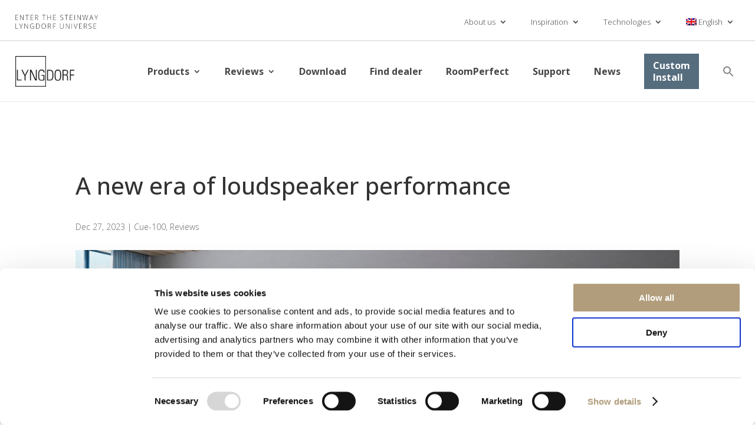

--- FILE ---
content_type: text/html; charset=UTF-8
request_url: https://lyngdorf.steinwaylyngdorf.com/a-new-era-of-loudspeaker-performance/
body_size: 21831
content:
<!DOCTYPE html>
<html lang="en-US" prefix="og: https://ogp.me/ns#">
<head>
	<meta charset="UTF-8" />
<meta http-equiv="X-UA-Compatible" content="IE=edge">
	<link rel="pingback" href="https://lyngdorf.steinwaylyngdorf.com/xmlrpc.php" />

	<script type="text/javascript">
		document.documentElement.className = 'js';
	</script>
	
	<script id="diviarea-loader">window.DiviPopupData=window.DiviAreaConfig={"zIndex":1000000,"animateSpeed":400,"triggerClassPrefix":"show-popup-","idAttrib":"data-popup","modalIndicatorClass":"is-modal","blockingIndicatorClass":"is-blocking","defaultShowCloseButton":true,"withCloseClass":"with-close","noCloseClass":"no-close","triggerCloseClass":"close","singletonClass":"single","darkModeClass":"dark","noShadowClass":"no-shadow","altCloseClass":"close-alt","popupSelector":".et_pb_section.popup","initializeOnEvent":"et_pb_after_init_modules","popupWrapperClass":"area-outer-wrap","fullHeightClass":"full-height","openPopupClass":"da-overlay-visible","overlayClass":"da-overlay","exitIndicatorClass":"on-exit","hoverTriggerClass":"on-hover","clickTriggerClass":"on-click","onExitDelay":2000,"notMobileClass":"not-mobile","notTabletClass":"not-tablet","notDesktopClass":"not-desktop","baseContext":"body","activePopupClass":"is-open","closeButtonClass":"da-close","withLoaderClass":"with-loader","debug":false,"ajaxUrl":"https:\/\/lyngdorf.steinwaylyngdorf.com\/wp-admin\/admin-ajax.php","sys":[]};var divimode_loader=function(){"use strict";!function(t){t.DiviArea=t.DiviPopup={loaded:!1};var n=t.DiviArea,i=n.Hooks={},o={};function r(t,n,i){var r,e,c;if("string"==typeof t)if(o[t]){if(n)if((r=o[t])&&i)for(c=r.length;c--;)(e=r[c]).callback===n&&e.context===i&&(r[c]=!1);else for(c=r.length;c--;)r[c].callback===n&&(r[c]=!1)}else o[t]=[]}function e(t,n,i,r){if("string"==typeof t){var e={callback:n,priority:i,context:r},c=o[t];c?(c.push(e),c=function(t){var n,i,o,r,e=t.length;for(r=1;r<e;r++)for(n=t[r],i=r;i>0;i--)(o=t[i-1]).priority>n.priority&&(t[i]=o,t[i-1]=n);return t}(c)):c=[e],o[t]=c}}function c(t,n,i){"string"==typeof n&&(n=[n]);var r,e,c=[];for(r=0;r<n.length;r++)Array.prototype.push.apply(c,o[n[r]]);for(e=0;e<c.length;e++){var a=void 0;c[e]&&"function"==typeof c[e].callback&&("filter"===t?void 0!==(a=c[e].callback.apply(c[e].context,i))&&(i[0]=a):c[e].callback.apply(c[e].context,i))}if("filter"===t)return i[0]}i.silent=function(){return i},n.removeFilter=i.removeFilter=function(t,n){r(t,n)},n.removeAction=i.removeAction=function(t,n){r(t,n)},n.applyFilters=i.applyFilters=function(t){for(var n=[],i=arguments.length-1;i-- >0;)n[i]=arguments[i+1];return c("filter",t,n)},n.doAction=i.doAction=function(t){for(var n=[],i=arguments.length-1;i-- >0;)n[i]=arguments[i+1];c("action",t,n)},n.addFilter=i.addFilter=function(n,i,o,r){e(n,i,parseInt(o||10,10),r||t)},n.addAction=i.addAction=function(n,i,o,r){e(n,i,parseInt(o||10,10),r||t)},n.addActionOnce=i.addActionOnce=function(n,i,o,c){e(n,i,parseInt(o||10,10),c||t),e(n,(function(){r(n,i)}),1+parseInt(o||10,10),c||t)}}(window);return{}}();
</script>	<style>img:is([sizes="auto" i], [sizes^="auto," i]) { contain-intrinsic-size: 3000px 1500px }</style>
	
<!-- Search Engine Optimization by Rank Math PRO - https://rankmath.com/ -->
<title>The Lyngdorf Cue-100 speaker awarded with a Gold Award</title>
<meta name="description" content="Catalin Cristescu from the Romanian audio site, soundnews.net, has reviewed the Cue-100 speaker."/>
<meta name="robots" content="follow, index, max-snippet:-1, max-video-preview:-1, max-image-preview:large"/>
<link rel="canonical" href="https://lyngdorf.steinwaylyngdorf.com/a-new-era-of-loudspeaker-performance/" />
<meta property="og:locale" content="en_US" />
<meta property="og:type" content="article" />
<meta property="og:title" content="The Lyngdorf Cue-100 speaker awarded with a Gold Award" />
<meta property="og:description" content="Catalin Cristescu from the Romanian audio site, soundnews.net, has reviewed the Cue-100 speaker." />
<meta property="og:url" content="https://lyngdorf.steinwaylyngdorf.com/a-new-era-of-loudspeaker-performance/" />
<meta property="og:site_name" content="Lyngdorf Audio" />
<meta property="article:section" content="Cue-100" />
<meta property="og:updated_time" content="2023-12-27T11:50:34+00:00" />
<meta property="og:image" content="https://lyngdorf.steinwaylyngdorf.com/wp-content/uploads/2023/12/Cue100review_4-1024x614.jpg" />
<meta property="og:image:secure_url" content="https://lyngdorf.steinwaylyngdorf.com/wp-content/uploads/2023/12/Cue100review_4-1024x614.jpg" />
<meta property="og:image:width" content="1024" />
<meta property="og:image:height" content="614" />
<meta property="og:image:alt" content="Lyngdorf Cue-100 in white in a living room" />
<meta property="og:image:type" content="image/jpeg" />
<meta property="article:published_time" content="2023-12-27T11:47:13+00:00" />
<meta property="article:modified_time" content="2023-12-27T11:50:34+00:00" />
<meta name="twitter:card" content="summary_large_image" />
<meta name="twitter:title" content="The Lyngdorf Cue-100 speaker awarded with a Gold Award" />
<meta name="twitter:description" content="Catalin Cristescu from the Romanian audio site, soundnews.net, has reviewed the Cue-100 speaker." />
<meta name="twitter:image" content="https://lyngdorf.steinwaylyngdorf.com/wp-content/uploads/2023/12/Cue100review_4-1024x614.jpg" />
<meta name="twitter:label1" content="Written by" />
<meta name="twitter:data1" content="Helle Green" />
<meta name="twitter:label2" content="Time to read" />
<meta name="twitter:data2" content="3 minutes" />
<script type="application/ld+json" class="rank-math-schema-pro">{"@context":"https://schema.org","@graph":[{"@type":"Organization","@id":"https://lyngdorf.steinwaylyngdorf.com/#organization","name":"Lyngdorf Audio","url":"https://lyngdorf.steinwaylyngdorf.com","logo":{"@type":"ImageObject","@id":"https://lyngdorf.steinwaylyngdorf.com/#logo","url":"https://lyngdorf.steinwaylyngdorf.com/wp-content/uploads/2020/07/Lyngdorf-Logo-Black-Outline_2020-e1595505596349.png","contentUrl":"https://lyngdorf.steinwaylyngdorf.com/wp-content/uploads/2020/07/Lyngdorf-Logo-Black-Outline_2020-e1595505596349.png","caption":"Lyngdorf Audio","inLanguage":"en-US","width":"961","height":"500"}},{"@type":"WebSite","@id":"https://lyngdorf.steinwaylyngdorf.com/#website","url":"https://lyngdorf.steinwaylyngdorf.com","name":"Lyngdorf Audio","publisher":{"@id":"https://lyngdorf.steinwaylyngdorf.com/#organization"},"inLanguage":"en-US"},{"@type":"ImageObject","@id":"https://lyngdorf.steinwaylyngdorf.com/wp-content/uploads/2023/12/Cue100review_4.jpg","url":"https://lyngdorf.steinwaylyngdorf.com/wp-content/uploads/2023/12/Cue100review_4.jpg","width":"2362","height":"1417","caption":"Lyngdorf Cue-100 in white in a living room","inLanguage":"en-US"},{"@type":"BreadcrumbList","@id":"https://lyngdorf.steinwaylyngdorf.com/a-new-era-of-loudspeaker-performance/#breadcrumb","itemListElement":[{"@type":"ListItem","position":"1","item":{"@id":"https://lyngdorf.steinwaylyngdorf.com","name":"Home"}},{"@type":"ListItem","position":"2","item":{"@id":"https://lyngdorf.steinwaylyngdorf.com/a-new-era-of-loudspeaker-performance/","name":"A new era of loudspeaker performance"}}]},{"@type":"WebPage","@id":"https://lyngdorf.steinwaylyngdorf.com/a-new-era-of-loudspeaker-performance/#webpage","url":"https://lyngdorf.steinwaylyngdorf.com/a-new-era-of-loudspeaker-performance/","name":"The Lyngdorf Cue-100 speaker awarded with a Gold Award","datePublished":"2023-12-27T11:47:13+00:00","dateModified":"2023-12-27T11:50:34+00:00","isPartOf":{"@id":"https://lyngdorf.steinwaylyngdorf.com/#website"},"primaryImageOfPage":{"@id":"https://lyngdorf.steinwaylyngdorf.com/wp-content/uploads/2023/12/Cue100review_4.jpg"},"inLanguage":"en-US","breadcrumb":{"@id":"https://lyngdorf.steinwaylyngdorf.com/a-new-era-of-loudspeaker-performance/#breadcrumb"}},{"@type":"Person","@id":"https://lyngdorf.steinwaylyngdorf.com/a-new-era-of-loudspeaker-performance/#author","name":"Helle Green","image":{"@type":"ImageObject","@id":"https://secure.gravatar.com/avatar/8ed45fc159a405c06bba404e520d06a6104e676bb29a2b0a5c3f1ebdc0e7c922?s=96&amp;d=mm&amp;r=g","url":"https://secure.gravatar.com/avatar/8ed45fc159a405c06bba404e520d06a6104e676bb29a2b0a5c3f1ebdc0e7c922?s=96&amp;d=mm&amp;r=g","caption":"Helle Green","inLanguage":"en-US"},"worksFor":{"@id":"https://lyngdorf.steinwaylyngdorf.com/#organization"}},{"@type":"BlogPosting","headline":"The Lyngdorf Cue-100 speaker awarded with a Gold Award","datePublished":"2023-12-27T11:47:13+00:00","dateModified":"2023-12-27T11:50:34+00:00","author":{"@id":"https://lyngdorf.steinwaylyngdorf.com/a-new-era-of-loudspeaker-performance/#author","name":"Helle Green"},"publisher":{"@id":"https://lyngdorf.steinwaylyngdorf.com/#organization"},"description":"Catalin Cristescu from the Romanian audio site, soundnews.net, has reviewed the Cue-100 speaker.","name":"The Lyngdorf Cue-100 speaker awarded with a Gold Award","@id":"https://lyngdorf.steinwaylyngdorf.com/a-new-era-of-loudspeaker-performance/#richSnippet","isPartOf":{"@id":"https://lyngdorf.steinwaylyngdorf.com/a-new-era-of-loudspeaker-performance/#webpage"},"image":{"@id":"https://lyngdorf.steinwaylyngdorf.com/wp-content/uploads/2023/12/Cue100review_4.jpg"},"inLanguage":"en-US","mainEntityOfPage":{"@id":"https://lyngdorf.steinwaylyngdorf.com/a-new-era-of-loudspeaker-performance/#webpage"}}]}</script>
<!-- /Rank Math WordPress SEO plugin -->

<link rel='dns-prefetch' href='//use.fontawesome.com' />
<link rel='dns-prefetch' href='//fonts.googleapis.com' />
<link rel="alternate" type="application/rss+xml" title="Lyngdorf Audio &raquo; Feed" href="https://lyngdorf.steinwaylyngdorf.com/feed/" />
<link rel="alternate" type="application/rss+xml" title="Lyngdorf Audio &raquo; Comments Feed" href="https://lyngdorf.steinwaylyngdorf.com/comments/feed/" />
<link rel="alternate" type="application/rss+xml" title="Lyngdorf Audio &raquo; A new era of loudspeaker performance Comments Feed" href="https://lyngdorf.steinwaylyngdorf.com/a-new-era-of-loudspeaker-performance/feed/" />
<script type="text/javascript">
/* <![CDATA[ */
window._wpemojiSettings = {"baseUrl":"https:\/\/s.w.org\/images\/core\/emoji\/16.0.1\/72x72\/","ext":".png","svgUrl":"https:\/\/s.w.org\/images\/core\/emoji\/16.0.1\/svg\/","svgExt":".svg","source":{"concatemoji":"https:\/\/lyngdorf.steinwaylyngdorf.com\/wp-includes\/js\/wp-emoji-release.min.js?ver=6.8.3"}};
/*! This file is auto-generated */
!function(s,n){var o,i,e;function c(e){try{var t={supportTests:e,timestamp:(new Date).valueOf()};sessionStorage.setItem(o,JSON.stringify(t))}catch(e){}}function p(e,t,n){e.clearRect(0,0,e.canvas.width,e.canvas.height),e.fillText(t,0,0);var t=new Uint32Array(e.getImageData(0,0,e.canvas.width,e.canvas.height).data),a=(e.clearRect(0,0,e.canvas.width,e.canvas.height),e.fillText(n,0,0),new Uint32Array(e.getImageData(0,0,e.canvas.width,e.canvas.height).data));return t.every(function(e,t){return e===a[t]})}function u(e,t){e.clearRect(0,0,e.canvas.width,e.canvas.height),e.fillText(t,0,0);for(var n=e.getImageData(16,16,1,1),a=0;a<n.data.length;a++)if(0!==n.data[a])return!1;return!0}function f(e,t,n,a){switch(t){case"flag":return n(e,"\ud83c\udff3\ufe0f\u200d\u26a7\ufe0f","\ud83c\udff3\ufe0f\u200b\u26a7\ufe0f")?!1:!n(e,"\ud83c\udde8\ud83c\uddf6","\ud83c\udde8\u200b\ud83c\uddf6")&&!n(e,"\ud83c\udff4\udb40\udc67\udb40\udc62\udb40\udc65\udb40\udc6e\udb40\udc67\udb40\udc7f","\ud83c\udff4\u200b\udb40\udc67\u200b\udb40\udc62\u200b\udb40\udc65\u200b\udb40\udc6e\u200b\udb40\udc67\u200b\udb40\udc7f");case"emoji":return!a(e,"\ud83e\udedf")}return!1}function g(e,t,n,a){var r="undefined"!=typeof WorkerGlobalScope&&self instanceof WorkerGlobalScope?new OffscreenCanvas(300,150):s.createElement("canvas"),o=r.getContext("2d",{willReadFrequently:!0}),i=(o.textBaseline="top",o.font="600 32px Arial",{});return e.forEach(function(e){i[e]=t(o,e,n,a)}),i}function t(e){var t=s.createElement("script");t.src=e,t.defer=!0,s.head.appendChild(t)}"undefined"!=typeof Promise&&(o="wpEmojiSettingsSupports",i=["flag","emoji"],n.supports={everything:!0,everythingExceptFlag:!0},e=new Promise(function(e){s.addEventListener("DOMContentLoaded",e,{once:!0})}),new Promise(function(t){var n=function(){try{var e=JSON.parse(sessionStorage.getItem(o));if("object"==typeof e&&"number"==typeof e.timestamp&&(new Date).valueOf()<e.timestamp+604800&&"object"==typeof e.supportTests)return e.supportTests}catch(e){}return null}();if(!n){if("undefined"!=typeof Worker&&"undefined"!=typeof OffscreenCanvas&&"undefined"!=typeof URL&&URL.createObjectURL&&"undefined"!=typeof Blob)try{var e="postMessage("+g.toString()+"("+[JSON.stringify(i),f.toString(),p.toString(),u.toString()].join(",")+"));",a=new Blob([e],{type:"text/javascript"}),r=new Worker(URL.createObjectURL(a),{name:"wpTestEmojiSupports"});return void(r.onmessage=function(e){c(n=e.data),r.terminate(),t(n)})}catch(e){}c(n=g(i,f,p,u))}t(n)}).then(function(e){for(var t in e)n.supports[t]=e[t],n.supports.everything=n.supports.everything&&n.supports[t],"flag"!==t&&(n.supports.everythingExceptFlag=n.supports.everythingExceptFlag&&n.supports[t]);n.supports.everythingExceptFlag=n.supports.everythingExceptFlag&&!n.supports.flag,n.DOMReady=!1,n.readyCallback=function(){n.DOMReady=!0}}).then(function(){return e}).then(function(){var e;n.supports.everything||(n.readyCallback(),(e=n.source||{}).concatemoji?t(e.concatemoji):e.wpemoji&&e.twemoji&&(t(e.twemoji),t(e.wpemoji)))}))}((window,document),window._wpemojiSettings);
/* ]]> */
</script>
<meta content="Divi Child v.4.4.8.1595511867" name="generator"/><link rel='stylesheet' id='ivory-ajax-search-styles-css' href='https://lyngdorf.steinwaylyngdorf.com/wp-content/plugins/add-search-to-menu/public/css/ivory-ajax-search.min.css?ver=5.5.14' type='text/css' media='all' />
<style id='wp-emoji-styles-inline-css' type='text/css'>

	img.wp-smiley, img.emoji {
		display: inline !important;
		border: none !important;
		box-shadow: none !important;
		height: 1em !important;
		width: 1em !important;
		margin: 0 0.07em !important;
		vertical-align: -0.1em !important;
		background: none !important;
		padding: 0 !important;
	}
</style>
<link rel='stylesheet' id='wp-block-library-css' href='https://lyngdorf.steinwaylyngdorf.com/wp-includes/css/dist/block-library/style.min.css?ver=6.8.3' type='text/css' media='all' />
<style id='wp-block-library-theme-inline-css' type='text/css'>
.wp-block-audio :where(figcaption){color:#555;font-size:13px;text-align:center}.is-dark-theme .wp-block-audio :where(figcaption){color:#ffffffa6}.wp-block-audio{margin:0 0 1em}.wp-block-code{border:1px solid #ccc;border-radius:4px;font-family:Menlo,Consolas,monaco,monospace;padding:.8em 1em}.wp-block-embed :where(figcaption){color:#555;font-size:13px;text-align:center}.is-dark-theme .wp-block-embed :where(figcaption){color:#ffffffa6}.wp-block-embed{margin:0 0 1em}.blocks-gallery-caption{color:#555;font-size:13px;text-align:center}.is-dark-theme .blocks-gallery-caption{color:#ffffffa6}:root :where(.wp-block-image figcaption){color:#555;font-size:13px;text-align:center}.is-dark-theme :root :where(.wp-block-image figcaption){color:#ffffffa6}.wp-block-image{margin:0 0 1em}.wp-block-pullquote{border-bottom:4px solid;border-top:4px solid;color:currentColor;margin-bottom:1.75em}.wp-block-pullquote cite,.wp-block-pullquote footer,.wp-block-pullquote__citation{color:currentColor;font-size:.8125em;font-style:normal;text-transform:uppercase}.wp-block-quote{border-left:.25em solid;margin:0 0 1.75em;padding-left:1em}.wp-block-quote cite,.wp-block-quote footer{color:currentColor;font-size:.8125em;font-style:normal;position:relative}.wp-block-quote:where(.has-text-align-right){border-left:none;border-right:.25em solid;padding-left:0;padding-right:1em}.wp-block-quote:where(.has-text-align-center){border:none;padding-left:0}.wp-block-quote.is-large,.wp-block-quote.is-style-large,.wp-block-quote:where(.is-style-plain){border:none}.wp-block-search .wp-block-search__label{font-weight:700}.wp-block-search__button{border:1px solid #ccc;padding:.375em .625em}:where(.wp-block-group.has-background){padding:1.25em 2.375em}.wp-block-separator.has-css-opacity{opacity:.4}.wp-block-separator{border:none;border-bottom:2px solid;margin-left:auto;margin-right:auto}.wp-block-separator.has-alpha-channel-opacity{opacity:1}.wp-block-separator:not(.is-style-wide):not(.is-style-dots){width:100px}.wp-block-separator.has-background:not(.is-style-dots){border-bottom:none;height:1px}.wp-block-separator.has-background:not(.is-style-wide):not(.is-style-dots){height:2px}.wp-block-table{margin:0 0 1em}.wp-block-table td,.wp-block-table th{word-break:normal}.wp-block-table :where(figcaption){color:#555;font-size:13px;text-align:center}.is-dark-theme .wp-block-table :where(figcaption){color:#ffffffa6}.wp-block-video :where(figcaption){color:#555;font-size:13px;text-align:center}.is-dark-theme .wp-block-video :where(figcaption){color:#ffffffa6}.wp-block-video{margin:0 0 1em}:root :where(.wp-block-template-part.has-background){margin-bottom:0;margin-top:0;padding:1.25em 2.375em}
</style>
<link rel='stylesheet' id='wpdm-gutenberg-blocks-frontend-css' href='https://lyngdorf.steinwaylyngdorf.com/wp-content/plugins/wpdm-gutenberg-blocks/build/style.css?ver=3.0.1' type='text/css' media='all' />
<style id='global-styles-inline-css' type='text/css'>
:root{--wp--preset--aspect-ratio--square: 1;--wp--preset--aspect-ratio--4-3: 4/3;--wp--preset--aspect-ratio--3-4: 3/4;--wp--preset--aspect-ratio--3-2: 3/2;--wp--preset--aspect-ratio--2-3: 2/3;--wp--preset--aspect-ratio--16-9: 16/9;--wp--preset--aspect-ratio--9-16: 9/16;--wp--preset--color--black: #000000;--wp--preset--color--cyan-bluish-gray: #abb8c3;--wp--preset--color--white: #ffffff;--wp--preset--color--pale-pink: #f78da7;--wp--preset--color--vivid-red: #cf2e2e;--wp--preset--color--luminous-vivid-orange: #ff6900;--wp--preset--color--luminous-vivid-amber: #fcb900;--wp--preset--color--light-green-cyan: #7bdcb5;--wp--preset--color--vivid-green-cyan: #00d084;--wp--preset--color--pale-cyan-blue: #8ed1fc;--wp--preset--color--vivid-cyan-blue: #0693e3;--wp--preset--color--vivid-purple: #9b51e0;--wp--preset--gradient--vivid-cyan-blue-to-vivid-purple: linear-gradient(135deg,rgba(6,147,227,1) 0%,rgb(155,81,224) 100%);--wp--preset--gradient--light-green-cyan-to-vivid-green-cyan: linear-gradient(135deg,rgb(122,220,180) 0%,rgb(0,208,130) 100%);--wp--preset--gradient--luminous-vivid-amber-to-luminous-vivid-orange: linear-gradient(135deg,rgba(252,185,0,1) 0%,rgba(255,105,0,1) 100%);--wp--preset--gradient--luminous-vivid-orange-to-vivid-red: linear-gradient(135deg,rgba(255,105,0,1) 0%,rgb(207,46,46) 100%);--wp--preset--gradient--very-light-gray-to-cyan-bluish-gray: linear-gradient(135deg,rgb(238,238,238) 0%,rgb(169,184,195) 100%);--wp--preset--gradient--cool-to-warm-spectrum: linear-gradient(135deg,rgb(74,234,220) 0%,rgb(151,120,209) 20%,rgb(207,42,186) 40%,rgb(238,44,130) 60%,rgb(251,105,98) 80%,rgb(254,248,76) 100%);--wp--preset--gradient--blush-light-purple: linear-gradient(135deg,rgb(255,206,236) 0%,rgb(152,150,240) 100%);--wp--preset--gradient--blush-bordeaux: linear-gradient(135deg,rgb(254,205,165) 0%,rgb(254,45,45) 50%,rgb(107,0,62) 100%);--wp--preset--gradient--luminous-dusk: linear-gradient(135deg,rgb(255,203,112) 0%,rgb(199,81,192) 50%,rgb(65,88,208) 100%);--wp--preset--gradient--pale-ocean: linear-gradient(135deg,rgb(255,245,203) 0%,rgb(182,227,212) 50%,rgb(51,167,181) 100%);--wp--preset--gradient--electric-grass: linear-gradient(135deg,rgb(202,248,128) 0%,rgb(113,206,126) 100%);--wp--preset--gradient--midnight: linear-gradient(135deg,rgb(2,3,129) 0%,rgb(40,116,252) 100%);--wp--preset--font-size--small: 13px;--wp--preset--font-size--medium: 20px;--wp--preset--font-size--large: 36px;--wp--preset--font-size--x-large: 42px;--wp--preset--spacing--20: 0.44rem;--wp--preset--spacing--30: 0.67rem;--wp--preset--spacing--40: 1rem;--wp--preset--spacing--50: 1.5rem;--wp--preset--spacing--60: 2.25rem;--wp--preset--spacing--70: 3.38rem;--wp--preset--spacing--80: 5.06rem;--wp--preset--shadow--natural: 6px 6px 9px rgba(0, 0, 0, 0.2);--wp--preset--shadow--deep: 12px 12px 50px rgba(0, 0, 0, 0.4);--wp--preset--shadow--sharp: 6px 6px 0px rgba(0, 0, 0, 0.2);--wp--preset--shadow--outlined: 6px 6px 0px -3px rgba(255, 255, 255, 1), 6px 6px rgba(0, 0, 0, 1);--wp--preset--shadow--crisp: 6px 6px 0px rgba(0, 0, 0, 1);}:root { --wp--style--global--content-size: 823px;--wp--style--global--wide-size: 1080px; }:where(body) { margin: 0; }.wp-site-blocks > .alignleft { float: left; margin-right: 2em; }.wp-site-blocks > .alignright { float: right; margin-left: 2em; }.wp-site-blocks > .aligncenter { justify-content: center; margin-left: auto; margin-right: auto; }:where(.is-layout-flex){gap: 0.5em;}:where(.is-layout-grid){gap: 0.5em;}.is-layout-flow > .alignleft{float: left;margin-inline-start: 0;margin-inline-end: 2em;}.is-layout-flow > .alignright{float: right;margin-inline-start: 2em;margin-inline-end: 0;}.is-layout-flow > .aligncenter{margin-left: auto !important;margin-right: auto !important;}.is-layout-constrained > .alignleft{float: left;margin-inline-start: 0;margin-inline-end: 2em;}.is-layout-constrained > .alignright{float: right;margin-inline-start: 2em;margin-inline-end: 0;}.is-layout-constrained > .aligncenter{margin-left: auto !important;margin-right: auto !important;}.is-layout-constrained > :where(:not(.alignleft):not(.alignright):not(.alignfull)){max-width: var(--wp--style--global--content-size);margin-left: auto !important;margin-right: auto !important;}.is-layout-constrained > .alignwide{max-width: var(--wp--style--global--wide-size);}body .is-layout-flex{display: flex;}.is-layout-flex{flex-wrap: wrap;align-items: center;}.is-layout-flex > :is(*, div){margin: 0;}body .is-layout-grid{display: grid;}.is-layout-grid > :is(*, div){margin: 0;}body{padding-top: 0px;padding-right: 0px;padding-bottom: 0px;padding-left: 0px;}:root :where(.wp-element-button, .wp-block-button__link){background-color: #32373c;border-width: 0;color: #fff;font-family: inherit;font-size: inherit;line-height: inherit;padding: calc(0.667em + 2px) calc(1.333em + 2px);text-decoration: none;}.has-black-color{color: var(--wp--preset--color--black) !important;}.has-cyan-bluish-gray-color{color: var(--wp--preset--color--cyan-bluish-gray) !important;}.has-white-color{color: var(--wp--preset--color--white) !important;}.has-pale-pink-color{color: var(--wp--preset--color--pale-pink) !important;}.has-vivid-red-color{color: var(--wp--preset--color--vivid-red) !important;}.has-luminous-vivid-orange-color{color: var(--wp--preset--color--luminous-vivid-orange) !important;}.has-luminous-vivid-amber-color{color: var(--wp--preset--color--luminous-vivid-amber) !important;}.has-light-green-cyan-color{color: var(--wp--preset--color--light-green-cyan) !important;}.has-vivid-green-cyan-color{color: var(--wp--preset--color--vivid-green-cyan) !important;}.has-pale-cyan-blue-color{color: var(--wp--preset--color--pale-cyan-blue) !important;}.has-vivid-cyan-blue-color{color: var(--wp--preset--color--vivid-cyan-blue) !important;}.has-vivid-purple-color{color: var(--wp--preset--color--vivid-purple) !important;}.has-black-background-color{background-color: var(--wp--preset--color--black) !important;}.has-cyan-bluish-gray-background-color{background-color: var(--wp--preset--color--cyan-bluish-gray) !important;}.has-white-background-color{background-color: var(--wp--preset--color--white) !important;}.has-pale-pink-background-color{background-color: var(--wp--preset--color--pale-pink) !important;}.has-vivid-red-background-color{background-color: var(--wp--preset--color--vivid-red) !important;}.has-luminous-vivid-orange-background-color{background-color: var(--wp--preset--color--luminous-vivid-orange) !important;}.has-luminous-vivid-amber-background-color{background-color: var(--wp--preset--color--luminous-vivid-amber) !important;}.has-light-green-cyan-background-color{background-color: var(--wp--preset--color--light-green-cyan) !important;}.has-vivid-green-cyan-background-color{background-color: var(--wp--preset--color--vivid-green-cyan) !important;}.has-pale-cyan-blue-background-color{background-color: var(--wp--preset--color--pale-cyan-blue) !important;}.has-vivid-cyan-blue-background-color{background-color: var(--wp--preset--color--vivid-cyan-blue) !important;}.has-vivid-purple-background-color{background-color: var(--wp--preset--color--vivid-purple) !important;}.has-black-border-color{border-color: var(--wp--preset--color--black) !important;}.has-cyan-bluish-gray-border-color{border-color: var(--wp--preset--color--cyan-bluish-gray) !important;}.has-white-border-color{border-color: var(--wp--preset--color--white) !important;}.has-pale-pink-border-color{border-color: var(--wp--preset--color--pale-pink) !important;}.has-vivid-red-border-color{border-color: var(--wp--preset--color--vivid-red) !important;}.has-luminous-vivid-orange-border-color{border-color: var(--wp--preset--color--luminous-vivid-orange) !important;}.has-luminous-vivid-amber-border-color{border-color: var(--wp--preset--color--luminous-vivid-amber) !important;}.has-light-green-cyan-border-color{border-color: var(--wp--preset--color--light-green-cyan) !important;}.has-vivid-green-cyan-border-color{border-color: var(--wp--preset--color--vivid-green-cyan) !important;}.has-pale-cyan-blue-border-color{border-color: var(--wp--preset--color--pale-cyan-blue) !important;}.has-vivid-cyan-blue-border-color{border-color: var(--wp--preset--color--vivid-cyan-blue) !important;}.has-vivid-purple-border-color{border-color: var(--wp--preset--color--vivid-purple) !important;}.has-vivid-cyan-blue-to-vivid-purple-gradient-background{background: var(--wp--preset--gradient--vivid-cyan-blue-to-vivid-purple) !important;}.has-light-green-cyan-to-vivid-green-cyan-gradient-background{background: var(--wp--preset--gradient--light-green-cyan-to-vivid-green-cyan) !important;}.has-luminous-vivid-amber-to-luminous-vivid-orange-gradient-background{background: var(--wp--preset--gradient--luminous-vivid-amber-to-luminous-vivid-orange) !important;}.has-luminous-vivid-orange-to-vivid-red-gradient-background{background: var(--wp--preset--gradient--luminous-vivid-orange-to-vivid-red) !important;}.has-very-light-gray-to-cyan-bluish-gray-gradient-background{background: var(--wp--preset--gradient--very-light-gray-to-cyan-bluish-gray) !important;}.has-cool-to-warm-spectrum-gradient-background{background: var(--wp--preset--gradient--cool-to-warm-spectrum) !important;}.has-blush-light-purple-gradient-background{background: var(--wp--preset--gradient--blush-light-purple) !important;}.has-blush-bordeaux-gradient-background{background: var(--wp--preset--gradient--blush-bordeaux) !important;}.has-luminous-dusk-gradient-background{background: var(--wp--preset--gradient--luminous-dusk) !important;}.has-pale-ocean-gradient-background{background: var(--wp--preset--gradient--pale-ocean) !important;}.has-electric-grass-gradient-background{background: var(--wp--preset--gradient--electric-grass) !important;}.has-midnight-gradient-background{background: var(--wp--preset--gradient--midnight) !important;}.has-small-font-size{font-size: var(--wp--preset--font-size--small) !important;}.has-medium-font-size{font-size: var(--wp--preset--font-size--medium) !important;}.has-large-font-size{font-size: var(--wp--preset--font-size--large) !important;}.has-x-large-font-size{font-size: var(--wp--preset--font-size--x-large) !important;}
:where(.wp-block-post-template.is-layout-flex){gap: 1.25em;}:where(.wp-block-post-template.is-layout-grid){gap: 1.25em;}
:where(.wp-block-columns.is-layout-flex){gap: 2em;}:where(.wp-block-columns.is-layout-grid){gap: 2em;}
:root :where(.wp-block-pullquote){font-size: 1.5em;line-height: 1.6;}
</style>
<link rel='stylesheet' id='agile-store-locator-init-css' href='https://lyngdorf.steinwaylyngdorf.com/wp-content/plugins/agile-store-locator/public/css/init.css?ver=4.10.14' type='text/css' media='all' />
<link rel='stylesheet' id='df-lib-styles-css' href='https://lyngdorf.steinwaylyngdorf.com/wp-content/plugins/diviflash/public/css/lib/df_lib_styles.css?ver=1.4.14' type='text/css' media='all' />
<style id='df-lib-styles-inline-css' type='text/css'>

			#top-menu-nav .nav li:not(:last-child) {
				padding-right: px;
			}
		
</style>
<link rel='stylesheet' id='df-builder-styles-css' href='https://lyngdorf.steinwaylyngdorf.com/wp-content/plugins/diviflash/public/css/df-builder-styles.css?ver=1.4.14' type='text/css' media='all' />
<link rel='stylesheet' id='df-popup-styles-css' href='https://lyngdorf.steinwaylyngdorf.com/wp-content/plugins/diviflash/public/css/popup-custom.css?ver=1.4.14' type='text/css' media='all' />
<link rel='stylesheet' id='wpdm-font-awesome-css' href='https://use.fontawesome.com/releases/v6.7.2/css/all.css?ver=6.8.3' type='text/css' media='all' />
<link rel='stylesheet' id='wpdm-front-css' href='https://lyngdorf.steinwaylyngdorf.com/wp-content/plugins/download-manager/assets/css/front.min.css?ver=7.2.0' type='text/css' media='all' />
<style id='wpdm-front-inline-css' type='text/css'>
.w3eden { /* color-scheme: light */ }
</style>
<link rel='stylesheet' id='wpml-menu-item-0-css' href='https://lyngdorf.steinwaylyngdorf.com/wp-content/plugins/sitepress-multilingual-cms/templates/language-switchers/menu-item/style.min.css?ver=1' type='text/css' media='all' />
<link rel='stylesheet' id='ivory-search-styles-css' href='https://lyngdorf.steinwaylyngdorf.com/wp-content/plugins/add-search-to-menu/public/css/ivory-search.min.css?ver=5.5.14' type='text/css' media='all' />
<link rel='stylesheet' id='css-divi-area-css' href='https://lyngdorf.steinwaylyngdorf.com/wp-content/plugins/popups-for-divi/styles/front.min.css?ver=3.2.3' type='text/css' media='all' />
<style id='css-divi-area-inline-css' type='text/css'>
.et_pb_section.popup{display:none}
</style>
<link rel='stylesheet' id='css-divi-area-popuphidden-css' href='https://lyngdorf.steinwaylyngdorf.com/wp-content/plugins/popups-for-divi/styles/front-popuphidden.min.css?ver=3.2.3' type='text/css' media='all' />
<link rel='stylesheet' id='divi-style-parent-css' href='https://lyngdorf.steinwaylyngdorf.com/wp-content/themes/Divi/style.min.css?ver=4.27.3' type='text/css' media='all' />
<link rel='stylesheet' id='divi-dynamic-late-css' href='https://lyngdorf.steinwaylyngdorf.com/wp-content/et-cache/63518/et-divi-dynamic-tb-8680-tb-8677-63518-late.css?ver=1769092257' type='text/css' media='all' />
<link rel='stylesheet' id='divi-dynamic-css' href='https://lyngdorf.steinwaylyngdorf.com/wp-content/et-cache/63518/et-divi-dynamic-tb-598-tb-589-63518.css?ver=1769092257' type='text/css' media='all' />
<link rel='stylesheet' id='Divi-Blog-Extras-styles-css' href='https://lyngdorf.steinwaylyngdorf.com/wp-content/plugins/Divi-Blog-Extras/styles/style.min.css?ver=2.7.0' type='text/css' media='all' />
<link rel='stylesheet' id='brainblog-styles-css' href='https://lyngdorf.steinwaylyngdorf.com/wp-content/plugins/brainblog/styles/style.min.css?ver=1.2.26' type='text/css' media='all' />
<link rel='stylesheet' id='diviflash-styles-css' href='https://lyngdorf.steinwaylyngdorf.com/wp-content/plugins/diviflash/styles/style.min.css?ver=1.4.14' type='text/css' media='all' />
<link rel='stylesheet' id='divimenus-styles-css' href='https://lyngdorf.steinwaylyngdorf.com/wp-content/plugins/divimenus/styles/style.min.css?ver=2.23.0' type='text/css' media='all' />
<link rel='stylesheet' id='supreme-modules-pro-for-divi-styles-css' href='https://lyngdorf.steinwaylyngdorf.com/wp-content/plugins/supreme-modules-pro-for-divi/styles/style.min.css?ver=4.9.97.40' type='text/css' media='all' />
<link rel='stylesheet' id='et-builder-googlefonts-cached-css' href='https://fonts.googleapis.com/css?family=Open+Sans:300,regular,500,600,700,800,300italic,italic,500italic,600italic,700italic,800italic&#038;subset=latin,latin-ext&#038;display=swap' type='text/css' media='all' />
<link rel='stylesheet' id='heateor_sss_frontend_css-css' href='https://lyngdorf.steinwaylyngdorf.com/wp-content/plugins/sassy-social-share/public/css/sassy-social-share-public.css?ver=3.3.79' type='text/css' media='all' />
<style id='heateor_sss_frontend_css-inline-css' type='text/css'>
.heateor_sss_button_instagram span.heateor_sss_svg,a.heateor_sss_instagram span.heateor_sss_svg{background:radial-gradient(circle at 30% 107%,#fdf497 0,#fdf497 5%,#fd5949 45%,#d6249f 60%,#285aeb 90%)}div.heateor_sss_horizontal_sharing a.heateor_sss_button_instagram span{background:#fff!important;}div.heateor_sss_standard_follow_icons_container a.heateor_sss_button_instagram span{background:#fff}div.heateor_sss_horizontal_sharing a.heateor_sss_button_instagram span:hover{background:#fff!important;}div.heateor_sss_standard_follow_icons_container a.heateor_sss_button_instagram span:hover{background:#fff}.heateor_sss_horizontal_sharing .heateor_sss_svg,.heateor_sss_standard_follow_icons_container .heateor_sss_svg{background-color:#fff!important;background:#fff!important;color:#000000;border-width:1px;border-style:solid;border-color:#000000}div.heateor_sss_horizontal_sharing span.heateor_sss_svg svg:hover path:not(.heateor_sss_no_fill),div.heateor_sss_horizontal_sharing span.heateor_sss_svg svg:hover ellipse, div.heateor_sss_horizontal_sharing span.heateor_sss_svg svg:hover circle, div.heateor_sss_horizontal_sharing span.heateor_sss_svg svg:hover polygon, div.heateor_sss_horizontal_sharing span.heateor_sss_svg svg:hover rect:not(.heateor_sss_no_fill){fill:#000000}div.heateor_sss_horizontal_sharing span.heateor_sss_svg svg:hover path.heateor_sss_svg_stroke, div.heateor_sss_horizontal_sharing span.heateor_sss_svg svg:hover rect.heateor_sss_svg_stroke{stroke:#000000}.heateor_sss_horizontal_sharing span.heateor_sss_svg:hover,.heateor_sss_standard_follow_icons_container span.heateor_sss_svg:hover{background-color:#fff!important;background:#fff!importantcolor:#000000;border-color:#000000;}.heateor_sss_vertical_sharing span.heateor_sss_svg,.heateor_sss_floating_follow_icons_container span.heateor_sss_svg{color:#fff;border-width:0px;border-style:solid;border-color:transparent;}.heateor_sss_vertical_sharing span.heateor_sss_svg:hover,.heateor_sss_floating_follow_icons_container span.heateor_sss_svg:hover{border-color:transparent;}@media screen and (max-width:783px) {.heateor_sss_vertical_sharing{display:none!important}}
</style>
<link rel='stylesheet' id='dsm-magnific-popup-css' href='https://lyngdorf.steinwaylyngdorf.com/wp-content/themes/Divi/includes/builder/feature/dynamic-assets/assets/css/magnific_popup.css?ver=4.9.97.40' type='text/css' media='all' />
<link rel='stylesheet' id='dsm-swiper-css' href='https://lyngdorf.steinwaylyngdorf.com/wp-content/plugins/supreme-modules-pro-for-divi/public/css/swiper.css?ver=4.9.97.40' type='text/css' media='all' />
<link rel='stylesheet' id='dsm-popup-css' href='https://lyngdorf.steinwaylyngdorf.com/wp-content/plugins/supreme-modules-pro-for-divi/public/css/popup.css?ver=4.9.97.40' type='text/css' media='all' />
<link rel='stylesheet' id='dsm-animate-css' href='https://lyngdorf.steinwaylyngdorf.com/wp-content/plugins/supreme-modules-pro-for-divi/public/css/animate.css?ver=4.9.97.40' type='text/css' media='all' />
<link rel='stylesheet' id='dsm-readmore-css' href='https://lyngdorf.steinwaylyngdorf.com/wp-content/plugins/supreme-modules-pro-for-divi/public/css/readmore.css?ver=4.9.97.40' type='text/css' media='all' />
<link rel='stylesheet' id='divi-style-css' href='https://lyngdorf.steinwaylyngdorf.com/wp-content/themes/Divi-child/style.css?ver=4.27.3' type='text/css' media='all' />
<script type="text/javascript" id="wpml-cookie-js-extra">
/* <![CDATA[ */
var wpml_cookies = {"wp-wpml_current_language":{"value":"en","expires":1,"path":"\/"}};
var wpml_cookies = {"wp-wpml_current_language":{"value":"en","expires":1,"path":"\/"}};
/* ]]> */
</script>
<script type="text/javascript" src="https://lyngdorf.steinwaylyngdorf.com/wp-content/plugins/sitepress-multilingual-cms/res/js/cookies/language-cookie.js?ver=486900" id="wpml-cookie-js" defer="defer" data-wp-strategy="defer"></script>
<script type="text/javascript" id="jquery-core-js-extra">
/* <![CDATA[ */
var brbl_plugin = {"nonce":"ac4e9b444f","ajaxurl":"https:\/\/lyngdorf.steinwaylyngdorf.com\/wp-admin\/admin-ajax.php","not_found_text":"Not Found!"};
/* ]]> */
</script>
<script type="text/javascript" src="https://lyngdorf.steinwaylyngdorf.com/wp-includes/js/jquery/jquery.min.js?ver=3.7.1" id="jquery-core-js"></script>
<script type="text/javascript" src="https://lyngdorf.steinwaylyngdorf.com/wp-includes/js/jquery/jquery-migrate.min.js?ver=3.4.1" id="jquery-migrate-js"></script>
<script type="text/javascript" id="jquery-js-after">
/* <![CDATA[ */
document.addEventListener('DOMContentLoaded',function(){document.querySelectorAll('.w3eden').forEach(function(el){el.classList.add('light-mode')})});
/* ]]> */
</script>
<script type="text/javascript" src="https://lyngdorf.steinwaylyngdorf.com/wp-content/plugins/download-manager/assets/js/wpdm.min.js?ver=6.8.3" id="wpdmjs-js"></script>
<script type="text/javascript" id="wpdm-frontjs-js-extra">
/* <![CDATA[ */
var wpdm_url = {"home":"https:\/\/lyngdorf.steinwaylyngdorf.com\/","site":"https:\/\/lyngdorf.steinwaylyngdorf.com\/","ajax":"https:\/\/lyngdorf.steinwaylyngdorf.com\/wp-admin\/admin-ajax.php","page_code":"6ed5263c64b38c77d8e07f0a44154134"};
var wpdm_js = {"spinner":"<i class=\"fas fa-sun fa-spin\"><\/i>","client_id":"6ae51da9190dc14bdd72c17f88d7bfb5"};
var wpdm_strings = {"pass_var":"Password Verified!","pass_var_q":"Please click following button to start download.","start_dl":"Start Download"};
/* ]]> */
</script>
<script type="text/javascript" src="https://lyngdorf.steinwaylyngdorf.com/wp-content/plugins/download-manager/assets/js/front.min.js?ver=7.2.0" id="wpdm-frontjs-js"></script>
<script type="text/javascript" src="https://lyngdorf.steinwaylyngdorf.com/wp-content/plugins/popups-for-divi/scripts/ie-compat.min.js?ver=3.2.3" id="dap-ie-js"></script>
<script type="text/javascript" id="wpml-browser-redirect-js-extra">
/* <![CDATA[ */
var wpml_browser_redirect_params = {"pageLanguage":"en","languageUrls":{"en_us":"https:\/\/lyngdorf.steinwaylyngdorf.com\/a-new-era-of-loudspeaker-performance\/","en":"https:\/\/lyngdorf.steinwaylyngdorf.com\/a-new-era-of-loudspeaker-performance\/","us":"https:\/\/lyngdorf.steinwaylyngdorf.com\/a-new-era-of-loudspeaker-performance\/","pl_pl":"https:\/\/lyngdorf.steinwaylyngdorf.com\/a-new-era-of-loudspeaker-performance\/?lang=pl","pl":"https:\/\/lyngdorf.steinwaylyngdorf.com\/a-new-era-of-loudspeaker-performance\/?lang=pl","cs_cz":"https:\/\/lyngdorf.steinwaylyngdorf.com\/a-new-era-of-loudspeaker-performance\/?lang=cs","cs":"https:\/\/lyngdorf.steinwaylyngdorf.com\/a-new-era-of-loudspeaker-performance\/?lang=cs","cz":"https:\/\/lyngdorf.steinwaylyngdorf.com\/a-new-era-of-loudspeaker-performance\/?lang=cs"},"cookie":{"name":"_icl_visitor_lang_js","domain":"lyngdorf.steinwaylyngdorf.com","path":"\/","expiration":24}};
/* ]]> */
</script>
<script type="text/javascript" src="https://lyngdorf.steinwaylyngdorf.com/wp-content/plugins/sitepress-multilingual-cms/dist/js/browser-redirect/app.js?ver=486900" id="wpml-browser-redirect-js"></script>
<link rel="https://api.w.org/" href="https://lyngdorf.steinwaylyngdorf.com/wp-json/" /><link rel="alternate" title="JSON" type="application/json" href="https://lyngdorf.steinwaylyngdorf.com/wp-json/wp/v2/posts/63518" /><link rel="EditURI" type="application/rsd+xml" title="RSD" href="https://lyngdorf.steinwaylyngdorf.com/xmlrpc.php?rsd" />
<meta name="generator" content="WordPress 6.8.3" />
<link rel='shortlink' href='https://lyngdorf.steinwaylyngdorf.com/?p=63518' />
<link rel="alternate" title="oEmbed (JSON)" type="application/json+oembed" href="https://lyngdorf.steinwaylyngdorf.com/wp-json/oembed/1.0/embed?url=https%3A%2F%2Flyngdorf.steinwaylyngdorf.com%2Fa-new-era-of-loudspeaker-performance%2F" />
<link rel="alternate" title="oEmbed (XML)" type="text/xml+oembed" href="https://lyngdorf.steinwaylyngdorf.com/wp-json/oembed/1.0/embed?url=https%3A%2F%2Flyngdorf.steinwaylyngdorf.com%2Fa-new-era-of-loudspeaker-performance%2F&#038;format=xml" />
<meta name="generator" content="WPML ver:4.8.6 stt:9,1,40;" />
<meta name="viewport" content="width=device-width, initial-scale=1.0, maximum-scale=1.0, user-scalable=0" />
<style>
	.asl-store-pg {
		.sl-container {
			padding: 0 !important;
			
			> .sl-row {
				display: grid !important;
				gap: 50px;
				grid-template-columns: 1fr 1fr;
				margin: 0 0 40px !important;
				
				.content {
					.sl-address {
						margin: 0;
						
						.icon_info {
							display: flex;
							gap: 10px;
						}
					}
					.asl-cat-tags {
						display: flex;
						gap: 15px;
						align-items: center;
						margin-bottom: 40px;
						
						.categories_title {
							margin: 0;
						}
						
						.cat-tags-list {
							gap: 10px;
							padding: 0;
							margin: 0;
							
							.cat-tags {
								padding: 5px 15px;
								border: solid 1px;
								border-radius: 1000px;
								color: #000;
								font-weight: 400;
								margin: 0 !important;
								opacity: 0.5;
							}
						}
					}
					.btn-box {
						display: flex;
						gap: 10px;
						
						a {
							color: #2ea3f2 !important;
						}
					}
					.asl-store-image {
						margin-top: 50px;
					}
				}
				.asl-detail-map {
					height: auto;
					min-height: 500px;
					margin: 0 !important;
				}
			}
		}
	}
	@media screen and (max-width: 1099px) {
		.asl-store-pg {
			.sl-container {
				> .sl-row {
					grid-template-columns: 1fr;
				}
			}
		}
	}
</style>
<!-- Google Consent Mode -->
<script data-cookieconsent="ignore">
	window.dataLayer = window.dataLayer || [];
	function gtag() {
		dataLayer.push(arguments);
	}
	gtag("consent", "default", {
		ad_personalization: "denied",
		ad_storage: "denied",
		ad_user_data: "denied",
		analytics_storage: "denied",
		functionality_storage: "denied",
		personalization_storage: "denied",
		security_storage: "granted",
		wait_for_update: 500,
	});
	gtag("set", "ads_data_redaction", true);
	gtag("set", "url_passthrough", true);
</script>
<!-- End Google Consent Mode-->

<!-- Google Tag Manager -->
<script data-cookieconsent="ignore">
	(function(w,d,s,l,i){w[l]=w[l]||[];w[l].push({'gtm.start':
												  new Date().getTime(),event:'gtm.js'});var f=d.getElementsByTagName(s)[0],
		j=d.createElement(s),dl=l!='dataLayer'?'&l='+l:'';j.async=true;j.src= 'https://www.googletagmanager.com/gtm.js?id='+i+dl;f.parentNode.insertBefore(j,f);
						})(window,document,'script','dataLayer','GTM-5TJSCX6');</script>
<!-- End Google Tag Manager -->

<!-- Cookiebot CMP-->
<script class="et_fb_ignore" id="Cookiebot" src="https://consent.cookiebot.com/uc.js" data-cbid="6804b604-002f-428d-8ff2-744dbd30e36d" data-blockingmode="auto" type="text/javascript"></script>
<!-- End Cookiebot CMP -->
<meta name="facebook-domain-verification" content="nmjntl72k7a3tpncof1cdf8i81h0y3">
<link rel="icon" href="https://lyngdorf.steinwaylyngdorf.com/wp-content/uploads/2020/12/cropped-Musicnote_512x512-32x32.png" sizes="32x32" />
<link rel="icon" href="https://lyngdorf.steinwaylyngdorf.com/wp-content/uploads/2020/12/cropped-Musicnote_512x512-192x192.png" sizes="192x192" />
<link rel="apple-touch-icon" href="https://lyngdorf.steinwaylyngdorf.com/wp-content/uploads/2020/12/cropped-Musicnote_512x512-180x180.png" />
<meta name="msapplication-TileImage" content="https://lyngdorf.steinwaylyngdorf.com/wp-content/uploads/2020/12/cropped-Musicnote_512x512-270x270.png" />
<style id="et-divi-customizer-global-cached-inline-styles">body,.et_pb_column_1_2 .et_quote_content blockquote cite,.et_pb_column_1_2 .et_link_content a.et_link_main_url,.et_pb_column_1_3 .et_quote_content blockquote cite,.et_pb_column_3_8 .et_quote_content blockquote cite,.et_pb_column_1_4 .et_quote_content blockquote cite,.et_pb_blog_grid .et_quote_content blockquote cite,.et_pb_column_1_3 .et_link_content a.et_link_main_url,.et_pb_column_3_8 .et_link_content a.et_link_main_url,.et_pb_column_1_4 .et_link_content a.et_link_main_url,.et_pb_blog_grid .et_link_content a.et_link_main_url,body .et_pb_bg_layout_light .et_pb_post p,body .et_pb_bg_layout_dark .et_pb_post p{font-size:14px}.et_pb_slide_content,.et_pb_best_value{font-size:15px}.nav li ul{border-color:#464646}.et_secondary_nav_enabled #page-container #top-header{background-color:#ffffff!important}#et-secondary-nav li ul{background-color:#ffffff}#top-header,#top-header a{color:#464646}.et_header_style_centered .mobile_nav .select_page,.et_header_style_split .mobile_nav .select_page,.et_nav_text_color_light #top-menu>li>a,.et_nav_text_color_dark #top-menu>li>a,#top-menu a,.et_mobile_menu li a,.et_nav_text_color_light .et_mobile_menu li a,.et_nav_text_color_dark .et_mobile_menu li a,#et_search_icon:before,.et_search_form_container input,span.et_close_search_field:after,#et-top-navigation .et-cart-info{color:#464646}.et_search_form_container input::-moz-placeholder{color:#464646}.et_search_form_container input::-webkit-input-placeholder{color:#464646}.et_search_form_container input:-ms-input-placeholder{color:#464646}#top-menu li a{font-size:15px}body.et_vertical_nav .container.et_search_form_container .et-search-form input{font-size:15px!important}#top-menu li.current-menu-ancestor>a,#top-menu li.current-menu-item>a,#top-menu li.current_page_item>a{color:#7f7f7f}@media only screen and (min-width:981px){.et_fixed_nav #page-container .et-fixed-header#top-header{background-color:#ffffff!important}.et_fixed_nav #page-container .et-fixed-header#top-header #et-secondary-nav li ul{background-color:#ffffff}.et-fixed-header #top-menu a,.et-fixed-header #et_search_icon:before,.et-fixed-header #et_top_search .et-search-form input,.et-fixed-header .et_search_form_container input,.et-fixed-header .et_close_search_field:after,.et-fixed-header #et-top-navigation .et-cart-info{color:#464646!important}.et-fixed-header .et_search_form_container input::-moz-placeholder{color:#464646!important}.et-fixed-header .et_search_form_container input::-webkit-input-placeholder{color:#464646!important}.et-fixed-header .et_search_form_container input:-ms-input-placeholder{color:#464646!important}.et-fixed-header #top-menu li.current-menu-ancestor>a,.et-fixed-header #top-menu li.current-menu-item>a,.et-fixed-header #top-menu li.current_page_item>a{color:#7f7f7f!important}.et-fixed-header#top-header a{color:#464646}}@media only screen and (min-width:1350px){.et_pb_row{padding:27px 0}.et_pb_section{padding:54px 0}.single.et_pb_pagebuilder_layout.et_full_width_page .et_post_meta_wrapper{padding-top:81px}.et_pb_fullwidth_section{padding:0}}h1,h1.et_pb_contact_main_title,.et_pb_title_container h1{font-size:40px}h2,.product .related h2,.et_pb_column_1_2 .et_quote_content blockquote p{font-size:34px}h3{font-size:29px}h4,.et_pb_circle_counter h3,.et_pb_number_counter h3,.et_pb_column_1_3 .et_pb_post h2,.et_pb_column_1_4 .et_pb_post h2,.et_pb_blog_grid h2,.et_pb_column_1_3 .et_quote_content blockquote p,.et_pb_column_3_8 .et_quote_content blockquote p,.et_pb_column_1_4 .et_quote_content blockquote p,.et_pb_blog_grid .et_quote_content blockquote p,.et_pb_column_1_3 .et_link_content h2,.et_pb_column_3_8 .et_link_content h2,.et_pb_column_1_4 .et_link_content h2,.et_pb_blog_grid .et_link_content h2,.et_pb_column_1_3 .et_audio_content h2,.et_pb_column_3_8 .et_audio_content h2,.et_pb_column_1_4 .et_audio_content h2,.et_pb_blog_grid .et_audio_content h2,.et_pb_column_3_8 .et_pb_audio_module_content h2,.et_pb_column_1_3 .et_pb_audio_module_content h2,.et_pb_gallery_grid .et_pb_gallery_item h3,.et_pb_portfolio_grid .et_pb_portfolio_item h2,.et_pb_filterable_portfolio_grid .et_pb_portfolio_item h2{font-size:24px}h5{font-size:21px}h6{font-size:18px}.et_pb_slide_description .et_pb_slide_title{font-size:61px}.et_pb_gallery_grid .et_pb_gallery_item h3,.et_pb_portfolio_grid .et_pb_portfolio_item h2,.et_pb_filterable_portfolio_grid .et_pb_portfolio_item h2,.et_pb_column_1_4 .et_pb_audio_module_content h2{font-size:21px}	h1,h2,h3,h4,h5,h6{font-family:'Open Sans',Helvetica,Arial,Lucida,sans-serif}body,input,textarea,select{font-family:'Open Sans',Helvetica,Arial,Lucida,sans-serif}#main-header,#et-top-navigation{font-family:'Open Sans',Helvetica,Arial,Lucida,sans-serif}#main-content .container:before{background:none}#sidebar{display:none}@media (min-width:981px){#left-area{width:100%;padding:23px 0px 0px!important;float:none!important}}.single .et_pb_post{margin-bottom:20px}.single .post{padding-bottom:0px}.et_pb_menu .et-menu>li{padding-left:20px;padding-right:20px}.et_pb_menu .et_pb_menu__menu>nav>ul>li.menu_item--custom_install{align-items:center}.et_pb_menu .et_pb_menu__menu>nav>ul>li.menu_item--custom_install a{background:rgb(86,109,126);color:#fff!important;padding:10px 15px;line-height:20px}.w3eden{padding-bottom:58px}.w3eden .btn-primary{background:#189ad3!important;letter-spacing:0.3px!important;border-radius:0!important;height:auto!important;padding:1em!important}.w3eden .btn.btn-xs{font-size:12px}.w3eden .wpdm-loading{background-color:#189ad3!important}.w3eden a{color:#000!important}.w3eden .page-numbers.current{background:#464646!important;border-color:#464646!important;color:#ffffff!important}.w3eden .pagination>li>a,.w3eden .pagination>li>span{color:#464646!important;background-color:#fff;border:1px solid #464646}.w3eden label,.w3eden i.fa[rel=del],.w3eden i.fa[rel=undo]{display:none}.list-group-item .badge{background:#189ad3!important;color:#fff!important}#left-area ul.list-group,.entry-content ul.list-group{padding:0 0 23px 0}#srcp .input-group{visibility:hidden}#wrapper{padding-top:100px!important}.imgight{position:absolute!important;width:100%!important;top:0;left:0;z-index:0;min-height:100%!important;padding:5px!important}.imgeft{width:100%!important;top:0;left:0;z-index:0;min-height:100%!important;padding:5px!important}.wpforms-confirmation-container-full,div[submit-success]>.wpforms-confirmation-container-full:not(.wpforms-redirection-message){background:#464646!important;border:0px solid #464646!important}.wpforms-confirmation-container-full,div[submit-success]>.wpforms-confirmation-container-full{color:#fff}.et_post_meta_wrapper{display:none}.et_pb_menu li.mega-menu ul{}#top-menu li.mega-menu>ul{width:600px!important;padding:5px 5px}body{font-family:Open Sans!important;font-weight:300}body,h1,h2,h3,h4,h5,h6,input,textarea,select{font-family:Open Sans!important}.et_pb_menu .et_pb_menu__menu>nav>ul>li>ul{top:calc(100% - 6px)}.wpml-ls-legacy-dropdown a{border:0px solid #cdcdcd}#menu-secmenu>li:last-child .sub-menu{position:absolute!important;right:0!important}.et_pb_menu .et_pb_menu__menu>nav>ul>li>ul{left:auto!important}.et_pb_fullwidth_menu.et_pb_text_align_right .menu-item,.et_pb_menu.et_pb_text_align_right .menu-item{text-align:left}#CybotCookiebotDialogPoweredbyCybot{display:none!important}@media screen and (max-width:910px){.is-menu-wrapper{display:none}}.single-wpdmpro #left-area>article>h1.entry-title.main_title{display:none}.df_tc_author_info h4:not(.author_name){line-height:0.7em}body #asl-storelocator.asl-p-cont #asl-map-canv,body #asl-storelocator.asl-cont #asl-map-canv{height:800px!important}.barsre_dealer_map .asl-ddl-filter-cats{order:10}.barsre_dealer_map .asl-mrk-tag{border-radius:0!important}.barsre_dealer_map .sl-main-cont .sl-row{display:grid!important;grid-template-columns:400px auto}.barsre_dealer_map .sl-main-cont .sl-row>div{width:100%!important;max-width:100%!important}.barsre_dealer_map .Filter_section{display:grid!important;grid-template-columns:1fr 3fr!important}.barsre_dealer_map .Filter_section>div{width:100%!important;max-width:100%!important}.barsre_dealer_map .Filter_section .asl-advance-filters .sl-row{display:grid!important;grid-template-columns:repeat(4,1fr)!important}.barsre_dealer_map .Filter_section .asl-advance-filters .sl-row>div{width:100%!important;max-width:100%!important}.barsre_dealer_map input,.barsre_dealer_map button,.barsre_dealer_map a{border-radius:0!important}@media screen and (max-width:980px){body #asl-storelocator.asl-cont #asl-map-canv{height:550px!important}.barsre_dealer_map .sl-main-cont .sl-row{grid-template-columns:auto!important}.barsre_dealer_map .sl-main-cont .sl-row #asl-panel{height:450px;order:2}.barsre_dealer_map .Filter_section{grid-template-columns:auto!important}.barsre_dealer_map .Filter_section .asl-advance-filters .sl-row{grid-template-columns:auto!important}#asl-storelocator.asl-cont .asl-wrapper div.asl-ddl-filters{margin-bottom:0px!important}#asl-storelocator.asl-cont .asl-wrapper .Filter_section .search_filter div.sl-search-group{margin-bottom:10px}}</style><meta name="generator" content="WordPress Download Manager 7.2.0" />
		        <style>
            /* WPDM Link Template Styles */.w3eden .btn-primary {
margin: 5px 0;
color: #fff!important;
}

.w3eden .wpdm-download-link {
margin-right: 15px;
}

.w3eden .wpdm-downloads .col-md-6 {
max-width: 100%;
flex: 0 0 100%;
}        </style>
		        <style>

            :root {
                --color-primary: #4a8eff;
                --color-primary-rgb: 74, 142, 255;
                --color-primary-hover: #4a8eff;
                --color-primary-active: #4a8eff;
                --clr-sec: #6c757d;
                --clr-sec-rgb: 108, 117, 125;
                --clr-sec-hover: #6c757d;
                --clr-sec-active: #6c757d;
                --color-success: #18ce0f;
                --color-success-rgb: 24, 206, 15;
                --color-success-hover: #18ce0f;
                --color-success-active: #18ce0f;
                --color-info: #2CA8FF;
                --color-info-rgb: 44, 168, 255;
                --color-info-hover: #2CA8FF;
                --color-info-active: #2CA8FF;
                --color-warning: #FFB236;
                --color-warning-rgb: 255, 178, 54;
                --color-warning-hover: #FFB236;
                --color-warning-active: #FFB236;
                --color-danger: #ff5062;
                --color-danger-rgb: 255, 80, 98;
                --color-danger-hover: #ff5062;
                --color-danger-active: #ff5062;
                --color-green: #30b570;
                --color-blue: #0073ff;
                --color-purple: #8557D3;
                --color-red: #ff5062;
                --color-muted: rgba(69, 89, 122, 0.6);
                --wpdm-font:  -apple-system, BlinkMacSystemFont, "Segoe UI", Roboto, Helvetica, Arial, sans-serif, "Apple Color Emoji", "Segoe UI Emoji", "Segoe UI Symbol";
            }

            .wpdm-download-link.btn.btn-primary {
                border-radius: 0px;
            }


        </style>
		        <script>
            function wpdm_rest_url(request) {
                return "https://lyngdorf.steinwaylyngdorf.com/wp-json/wpdm/" + request;
            }
        </script>
		<div class="astm-search-menu-wrapper is-menu-wrapper"><div><span class=" astm-search-menu is-menu full-width-menu"><a title="" href="#" role="button" aria-label="Search Icon Link"><svg width="20" height="20" class="search-icon" role="img" viewBox="2 9 20 5" focusable="false" aria-label="Search">
					<path class="search-icon-path" d="M15.5 14h-.79l-.28-.27C15.41 12.59 16 11.11 16 9.5 16 5.91 13.09 3 9.5 3S3 5.91 3 9.5 5.91 16 9.5 16c1.61 0 3.09-.59 4.23-1.57l.27.28v.79l5 4.99L20.49 19l-4.99-5zm-6 0C7.01 14 5 11.99 5 9.5S7.01 5 9.5 5 14 7.01 14 9.5 11.99 14 9.5 14z"></path></svg></a><form data-min-no-for-search=1 data-result-box-max-height=400 data-form-id=16833 class="is-search-form is-form-style is-form-style-3 is-form-id-16833 is-ajax-search" action="https://lyngdorf.steinwaylyngdorf.com/" method="get" role="search" ><label for="is-search-input-16833"><span class="is-screen-reader-text">Search for:</span><input  type="search" id="is-search-input-16833" name="s" value="" class="is-search-input" placeholder="Search here..." autocomplete=off /><span class="is-loader-image" style="display: none;background-image:url(https://lyngdorf.steinwaylyngdorf.com/wp-content/plugins/add-search-to-menu/public/images/spinner.gif);" ></span></label><button type="submit" class="is-search-submit"><span class="is-screen-reader-text">Search Button</span><span class="is-search-icon"><svg focusable="false" aria-label="Search" xmlns="http://www.w3.org/2000/svg" viewBox="0 0 24 24" width="24px"><path d="M15.5 14h-.79l-.28-.27C15.41 12.59 16 11.11 16 9.5 16 5.91 13.09 3 9.5 3S3 5.91 3 9.5 5.91 16 9.5 16c1.61 0 3.09-.59 4.23-1.57l.27.28v.79l5 4.99L20.49 19l-4.99-5zm-6 0C7.01 14 5 11.99 5 9.5S7.01 5 9.5 5 14 7.01 14 9.5 11.99 14 9.5 14z"></path></svg></span></button></form><div class="search-close"></div></span></div></div><style type="text/css" media="screen">.is-menu path.search-icon-path { fill: #848484;}body .popup-search-close:after, body .search-close:after { border-color: #848484;}body .popup-search-close:before, body .search-close:before { border-color: #848484;}</style>			<style type="text/css" media="screen">
			/* Ivory search custom CSS code */
			.is-ajax-search-result a {
font-weight: 600;
}			</style>
		</head>
<body class="wp-singular post-template-default single single-post postid-63518 single-format-standard wp-theme-Divi wp-child-theme-Divi-child et-tb-has-template et-tb-has-header et-tb-has-footer Divi et_pb_button_helper_class et_cover_background et_pb_gutter osx et_pb_gutters3 et_pb_pagebuilder_layout et_no_sidebar et_divi_theme et-db">
	<div id="page-container">
<div id="et-boc" class="et-boc">
			
		<header class="et-l et-l--header">
			<div class="et_builder_inner_content et_pb_gutters3"><div class="et_pb_section et_pb_section_0_tb_header et_section_regular et_pb_section--with-menu" >
				
				
				
				
				
				
				<div class="et_pb_row et_pb_row_0_tb_header et_pb_row--with-menu">
				<div class="et_pb_column et_pb_column_4_4 et_pb_column_0_tb_header  et_pb_css_mix_blend_mode_passthrough et-last-child et_pb_column--with-menu">
				
				
				
				
				<div class="et_pb_with_border et_pb_module et_pb_menu et_pb_menu_0_tb_header menu2 et_pb_bg_layout_light  et_pb_text_align_right et_dropdown_animation_fade et_pb_menu--with-logo et_pb_menu--style-left_aligned">
					
					
					
					
					<div class="et_pb_menu_inner_container clearfix">
						<div class="et_pb_menu__logo-wrap">
			  <div class="et_pb_menu__logo">
				<a href="https://steinwaylyngdorf.com/" ><img decoding="async" width="422" height="74" src="https://lyngdorf.steinwaylyngdorf.com/wp-content/uploads/2020/09/sl-welcome-logo.png" alt="" srcset="https://lyngdorf.steinwaylyngdorf.com/wp-content/uploads/2020/09/sl-welcome-logo.png 422w, https://lyngdorf.steinwaylyngdorf.com/wp-content/uploads/2020/09/sl-welcome-logo-300x53.png 300w" sizes="(max-width: 422px) 100vw, 422px" class="wp-image-6310" /></a>
			  </div>
			</div>
						<div class="et_pb_menu__wrap">
							<div class="et_pb_menu__menu">
								<nav class="et-menu-nav"><ul id="menu-secmenu" class="et-menu nav"><li class="et_pb_menu_page_id-14312 menu-item menu-item-type-custom menu-item-object-custom menu-item-has-children menu-item-14312"><a href="#">About us</a>
<ul class="sub-menu">
	<li class="et_pb_menu_page_id-6147 menu-item menu-item-type-post_type menu-item-object-page menu-item-6151"><a href="https://lyngdorf.steinwaylyngdorf.com/about-us/">About us</a></li>
	<li class="et_pb_menu_page_id-6127 menu-item menu-item-type-post_type menu-item-object-page menu-item-6154"><a href="https://lyngdorf.steinwaylyngdorf.com/r-d/">R &#038; D</a></li>
	<li class="et_pb_menu_page_id-6120 menu-item menu-item-type-post_type menu-item-object-page menu-item-6155"><a href="https://lyngdorf.steinwaylyngdorf.com/oem/">OEM</a></li>
	<li class="et_pb_menu_page_id-13603 menu-item menu-item-type-post_type menu-item-object-page menu-item-13618"><a href="https://lyngdorf.steinwaylyngdorf.com/corporate-social-responsibility/">CSR</a></li>
	<li class="et_pb_menu_page_id-8393 menu-item menu-item-type-post_type menu-item-object-page menu-item-14313"><a href="https://lyngdorf.steinwaylyngdorf.com/the-founder-peter-lyngdorf/">Our founder</a></li>
	<li class="et_pb_menu_page_id-6131 menu-item menu-item-type-post_type menu-item-object-page menu-item-6153"><a href="https://lyngdorf.steinwaylyngdorf.com/our-history/">Our history</a></li>
	<li class="et_pb_menu_page_id-6144 menu-item menu-item-type-post_type menu-item-object-page menu-item-6152"><a href="https://lyngdorf.steinwaylyngdorf.com/contact-us/">Contact us</a></li>
</ul>
</li>
<li class="et_pb_menu_page_id-5966 menu-item menu-item-type-custom menu-item-object-custom menu-item-has-children menu-item-5966"><a href="#">Inspiration</a>
<ul class="sub-menu">
	<li class="et_pb_menu_page_id-6162 menu-item menu-item-type-post_type menu-item-object-page menu-item-6196"><a href="https://lyngdorf.steinwaylyngdorf.com/cases/">Cases</a></li>
	<li class="et_pb_menu_page_id-6156 menu-item menu-item-type-post_type menu-item-object-page menu-item-6197"><a href="https://lyngdorf.steinwaylyngdorf.com/catalogues/">Catalogues</a></li>
	<li class="et_pb_menu_page_id-7633 menu-item menu-item-type-post_type menu-item-object-page menu-item-7641"><a href="https://lyngdorf.steinwaylyngdorf.com/videos/">Videos</a></li>
	<li class="et_pb_menu_page_id-62304 menu-item menu-item-type-post_type menu-item-object-page menu-item-62337"><a href="https://lyngdorf.steinwaylyngdorf.com/tips-and-guides/">Tips &#038; Guides</a></li>
</ul>
</li>
<li class="et_pb_menu_page_id-5886 menu-item menu-item-type-custom menu-item-object-custom menu-item-has-children menu-item-5886"><a href="#">Technologies</a>
<ul class="sub-menu">
	<li class="et_pb_menu_page_id-64417 menu-item menu-item-type-post_type menu-item-object-page menu-item-66357"><a href="https://lyngdorf.steinwaylyngdorf.com/roomperfect/">RoomPerfect</a></li>
	<li class="et_pb_menu_page_id-6200 menu-item menu-item-type-post_type menu-item-object-page menu-item-6211"><a href="https://lyngdorf.steinwaylyngdorf.com/boundary-woofers-2/">Boundary Woofers</a></li>
	<li class="et_pb_menu_page_id-6203 menu-item menu-item-type-post_type menu-item-object-page menu-item-6210"><a href="https://lyngdorf.steinwaylyngdorf.com/bass-management-2/">Bass Management</a></li>
	<li class="et_pb_menu_page_id-6206 menu-item menu-item-type-post_type menu-item-object-page menu-item-6209"><a href="https://lyngdorf.steinwaylyngdorf.com/fully-digital-systems/">True Digital Amplification</a></li>
</ul>
</li>
<li class="menu-item wpml-ls-slot-3 wpml-ls-item wpml-ls-item-en wpml-ls-current-language wpml-ls-menu-item wpml-ls-first-item menu-item-type-wpml_ls_menu_item menu-item-object-wpml_ls_menu_item menu-item-has-children menu-item-wpml-ls-3-en"><a href="https://lyngdorf.steinwaylyngdorf.com/a-new-era-of-loudspeaker-performance/" role="menuitem"><img decoding="async"
            class="wpml-ls-flag"
            src="https://lyngdorf.steinwaylyngdorf.com/wp-content/plugins/sitepress-multilingual-cms/res/flags/en.png"
            alt=""
            width=18
            height=12
    /><span class="wpml-ls-native" lang="en">English</span></a>
<ul class="sub-menu">
	<li class="menu-item wpml-ls-slot-3 wpml-ls-item wpml-ls-item-pl wpml-ls-menu-item menu-item-type-wpml_ls_menu_item menu-item-object-wpml_ls_menu_item menu-item-wpml-ls-3-pl"><a href="https://lyngdorf.steinwaylyngdorf.com/a-new-era-of-loudspeaker-performance/?lang=pl" title="Switch to polski" aria-label="Switch to polski" role="menuitem"><img decoding="async"
            class="wpml-ls-flag"
            src="https://lyngdorf.steinwaylyngdorf.com/wp-content/plugins/sitepress-multilingual-cms/res/flags/pl.png"
            alt=""
            width=18
            height=12
    /><span class="wpml-ls-native" lang="pl">polski</span></a></li>
	<li class="menu-item wpml-ls-slot-3 wpml-ls-item wpml-ls-item-cs wpml-ls-menu-item wpml-ls-last-item menu-item-type-wpml_ls_menu_item menu-item-object-wpml_ls_menu_item menu-item-wpml-ls-3-cs"><a href="https://lyngdorf.steinwaylyngdorf.com/a-new-era-of-loudspeaker-performance/?lang=cs" title="Switch to Čeština" aria-label="Switch to Čeština" role="menuitem"><img decoding="async"
            class="wpml-ls-flag"
            src="https://lyngdorf.steinwaylyngdorf.com/wp-content/plugins/sitepress-multilingual-cms/res/flags/cs.png"
            alt=""
            width=18
            height=12
    /><span class="wpml-ls-native" lang="cs">Čeština</span></a></li>
</ul>
</li>
</ul></nav>
							</div>
							
							
							<div class="et_mobile_nav_menu">
				<div class="mobile_nav closed">
					<span class="mobile_menu_bar"></span>
				</div>
			</div>
						</div>
						
					</div>
				</div><div class="et_pb_with_border et_pb_module et_pb_menu et_pb_menu_1_tb_header et_pb_bg_layout_light  et_pb_text_align_right et_dropdown_animation_fade et_pb_menu--with-logo et_pb_menu--style-left_aligned">
					
					
					
					
					<div class="et_pb_menu_inner_container clearfix">
						<div class="et_pb_menu__logo-wrap">
			  <div class="et_pb_menu__logo">
				<a href="https://lyngdorf.steinwaylyngdorf.com/" ><img fetchpriority="high" decoding="async" width="961" height="500" src="https://lyngdorf.steinwaylyngdorf.com/wp-content/uploads/2020/07/Lyngdorf-Logo-Black-Outline_2020-e1595505596349.png" alt="lyngdorf logo" class="wp-image-5775" /></a>
			  </div>
			</div>
						<div class="et_pb_menu__wrap">
							<div class="et_pb_menu__menu">
								<nav class="et-menu-nav"><ul id="menu-main-menu" class="et-menu nav"><li class="et_pb_menu_page_id-560 menu-item menu-item-type-custom menu-item-object-custom menu-item-has-children menu-item-560"><a href="#">Products</a>
<ul class="sub-menu">
	<li class="et_pb_menu_page_id-895 menu-item menu-item-type-post_type menu-item-object-page menu-item-982"><a href="https://lyngdorf.steinwaylyngdorf.com/electronics/">Electronics</a></li>
	<li class="et_pb_menu_page_id-935 menu-item menu-item-type-post_type menu-item-object-page menu-item-981"><a href="https://lyngdorf.steinwaylyngdorf.com/speakers/">Speakers</a></li>
	<li class="et_pb_menu_page_id-64956 menu-item menu-item-type-post_type menu-item-object-page menu-item-64974"><a href="https://lyngdorf.steinwaylyngdorf.com/woofers/">Woofers</a></li>
	<li class="et_pb_menu_page_id-67651 menu-item menu-item-type-post_type menu-item-object-page menu-item-67892"><a href="https://lyngdorf.steinwaylyngdorf.com/my-lyngdorf-app/">My Lyngdorf app</a></li>
	<li class="et_pb_menu_page_id-947 menu-item menu-item-type-post_type menu-item-object-page menu-item-6406"><a href="https://lyngdorf.steinwaylyngdorf.com/discontinued-products/">Discontinued products</a></li>
</ul>
</li>
<li class="et_pb_menu_page_id-5852 menu-item menu-item-type-custom menu-item-object-custom menu-item-has-children menu-item-5852"><a href="#">Reviews</a>
<ul class="sub-menu">
	<li class="et_pb_menu_page_id-5853 menu-item menu-item-type-custom menu-item-object-custom menu-item-5853"><a href="https://lyngdorf.steinwaylyngdorf.com/lyngdorf-mp-40/#reviews">MP-40</a></li>
	<li class="et_pb_menu_page_id-5857 menu-item menu-item-type-custom menu-item-object-custom menu-item-5857"><a href="https://lyngdorf.steinwaylyngdorf.com/lyngdorf-mp-50/#reviews">MP-50</a></li>
	<li class="et_pb_menu_page_id-5858 menu-item menu-item-type-custom menu-item-object-custom menu-item-5858"><a href="https://lyngdorf.steinwaylyngdorf.com/lyngdorf-mp-60/#reviews">MP-60</a></li>
	<li class="et_pb_menu_page_id-5866 menu-item menu-item-type-custom menu-item-object-custom menu-item-5866"><a href="https://lyngdorf.steinwaylyngdorf.com/lyngdorf-sda-2400/#reviews">SDA-2400</a></li>
	<li class="et_pb_menu_page_id-63658 menu-item menu-item-type-custom menu-item-object-custom menu-item-63658"><a href="https://lyngdorf.steinwaylyngdorf.com/lyngdorf-mxa-8400/#reviews">MXA-8400</a></li>
	<li class="et_pb_menu_page_id-5864 menu-item menu-item-type-custom menu-item-object-custom menu-item-5864"><a href="https://lyngdorf.steinwaylyngdorf.com/lyngdorf-tdai-1120/#reviews">TDAI-1120</a></li>
	<li class="et_pb_menu_page_id-68564 menu-item menu-item-type-custom menu-item-object-custom menu-item-68564"><a href="https://lyngdorf.steinwaylyngdorf.com/lyngdorf-tdai-2210/#reviews">TDAI-2210</a></li>
	<li class="et_pb_menu_page_id-5863 menu-item menu-item-type-custom menu-item-object-custom menu-item-5863"><a href="https://lyngdorf.steinwaylyngdorf.com/lyngdorf-tdai-3400/#reviews">TDAI-3400</a></li>
	<li class="et_pb_menu_page_id-6110 menu-item menu-item-type-custom menu-item-object-custom menu-item-6110"><a href="https://lyngdorf.steinwaylyngdorf.com/lyngdorf-cd-2/#reviews">CD-2</a></li>
	<li class="et_pb_menu_page_id-66804 menu-item menu-item-type-custom menu-item-object-custom menu-item-66804"><a href="https://lyngdorf.steinwaylyngdorf.com/lyngdorf-fr-2/#reviews">FR-2</a></li>
	<li class="et_pb_menu_page_id-61961 menu-item menu-item-type-custom menu-item-object-custom menu-item-61961"><a href="https://lyngdorf.steinwaylyngdorf.com/lyngdorf-cue-100/#reviews">Cue-100</a></li>
	<li class="et_pb_menu_page_id-9297 menu-item menu-item-type-custom menu-item-object-custom menu-item-9297"><a href="https://lyngdorf.steinwaylyngdorf.com/lyngdorf-mh-2/#reviews">MH-2</a></li>
	<li class="et_pb_menu_page_id-65570 menu-item menu-item-type-custom menu-item-object-custom menu-item-65570"><a href="https://lyngdorf.steinwaylyngdorf.com/lyngdorf-mh-3/#reviews">MH-3</a></li>
	<li class="et_pb_menu_page_id-9298 menu-item menu-item-type-custom menu-item-object-custom menu-item-9298"><a href="https://lyngdorf.steinwaylyngdorf.com/lyngdorf-bw-2/#reviews">BW-2</a></li>
</ul>
</li>
<li class="et_pb_menu_page_id-5783 menu-item menu-item-type-post_type menu-item-object-page menu-item-5804"><a href="https://lyngdorf.steinwaylyngdorf.com/download-center/">Download</a></li>
<li class="et_pb_menu_page_id-5752 menu-item menu-item-type-post_type menu-item-object-page menu-item-5756"><a href="https://lyngdorf.steinwaylyngdorf.com/find-dealer/">Find dealer</a></li>
<li class="et_pb_menu_page_id-64417 menu-item menu-item-type-post_type menu-item-object-page menu-item-66288"><a href="https://lyngdorf.steinwaylyngdorf.com/roomperfect/">RoomPerfect</a></li>
<li class="et_pb_menu_page_id-1192 menu-item menu-item-type-post_type menu-item-object-page menu-item-1379"><a href="https://lyngdorf.steinwaylyngdorf.com/lyngdorf-support/">Support</a></li>
<li class="et_pb_menu_page_id-6075 menu-item menu-item-type-post_type menu-item-object-page menu-item-6088"><a href="https://lyngdorf.steinwaylyngdorf.com/news/">News</a></li>
<li class="menu_item--custom_install et_pb_menu_page_id-64351 menu-item menu-item-type-custom menu-item-object-custom menu-item-64351"><a href="https://lyngdorf.steinwaylyngdorf.com/custominstall/">Custom <br>Install</a></li>
<li class=" astm-search-menu is-menu full-width-menu menu-item"><a href="#" role="button" aria-label="Search Icon Link"><svg width="20" height="20" class="search-icon" role="img" viewBox="2 9 20 5" focusable="false" aria-label="Search">
						<path class="search-icon-path" d="M15.5 14h-.79l-.28-.27C15.41 12.59 16 11.11 16 9.5 16 5.91 13.09 3 9.5 3S3 5.91 3 9.5 5.91 16 9.5 16c1.61 0 3.09-.59 4.23-1.57l.27.28v.79l5 4.99L20.49 19l-4.99-5zm-6 0C7.01 14 5 11.99 5 9.5S7.01 5 9.5 5 14 7.01 14 9.5 11.99 14 9.5 14z"></path></svg></a><form data-min-no-for-search=1 data-result-box-max-height=400 data-form-id=16833 class="is-search-form is-form-style is-form-style-3 is-form-id-16833 is-ajax-search" action="https://lyngdorf.steinwaylyngdorf.com/" method="get" role="search" ><label for="is-search-input-16833"><span class="is-screen-reader-text">Search for:</span><input  type="search" id="is-search-input-16833" name="s" value="" class="is-search-input" placeholder="Search here..." autocomplete=off /><span class="is-loader-image" style="display: none;background-image:url(https://lyngdorf.steinwaylyngdorf.com/wp-content/plugins/add-search-to-menu/public/images/spinner.gif);" ></span></label><button type="submit" class="is-search-submit"><span class="is-screen-reader-text">Search Button</span><span class="is-search-icon"><svg focusable="false" aria-label="Search" xmlns="http://www.w3.org/2000/svg" viewBox="0 0 24 24" width="24px"><path d="M15.5 14h-.79l-.28-.27C15.41 12.59 16 11.11 16 9.5 16 5.91 13.09 3 9.5 3S3 5.91 3 9.5 5.91 16 9.5 16c1.61 0 3.09-.59 4.23-1.57l.27.28v.79l5 4.99L20.49 19l-4.99-5zm-6 0C7.01 14 5 11.99 5 9.5S7.01 5 9.5 5 14 7.01 14 9.5 11.99 14 9.5 14z"></path></svg></span></button></form><div class="search-close"></div></li></ul></nav>
							</div>
							
							
							<div class="et_mobile_nav_menu">
				<div class="mobile_nav closed">
					<span class="mobile_menu_bar"></span>
				</div>
			</div>
						</div>
						
					</div>
				</div>
			</div>
				
				
				
				
			</div>
				
				
			</div>		</div>
	</header>
	<div id="et-main-area">
	
<div id="main-content">
		<div class="container">
		<div id="content-area" class="clearfix">
			<div id="left-area">
											<article id="post-63518" class="et_pb_post post-63518 post type-post status-publish format-standard has-post-thumbnail hentry category-cue-100 category-reviews">
					
					<div class="entry-content">
					<div class="et-l et-l--post">
			<div class="et_builder_inner_content et_pb_gutters3"><div class="et_pb_section et_pb_section_0 et_section_regular" >
				
				
				
				
				
				
				<div class="et_pb_row et_pb_row_0">
				<div class="et_pb_column et_pb_column_4_4 et_pb_column_0  et_pb_css_mix_blend_mode_passthrough et-last-child">
				
				
				
				
				<div class="et_pb_module et_pb_text et_pb_text_0  et_pb_text_align_left et_pb_bg_layout_light">
				
				
				
				
				<div class="et_pb_text_inner"><h1>A new era of loudspeaker performance</h1></div>
			</div><div class="et_pb_module et_pb_post_title et_pb_post_title_0 et_pb_bg_layout_light  et_pb_text_align_left"   >
				
				
				
				
				
				<div class="et_pb_title_container">
					<p class="et_pb_title_meta_container"><span class="published">Dec 27, 2023</span> | <a href="https://lyngdorf.steinwaylyngdorf.com/category/reviews/cue-100/" rel="category tag">Cue-100</a>, <a href="https://lyngdorf.steinwaylyngdorf.com/category/reviews/" rel="category tag">Reviews</a></p>
				</div>
				
			</div><div class="et_pb_module et_pb_image et_pb_image_0">
				
				
				
				
				<span class="et_pb_image_wrap "><img decoding="async" width="2362" height="1417" src="https://lyngdorf.steinwaylyngdorf.com/wp-content/uploads/2023/12/Cue100review_4.jpg" alt="Lyngdorf Cue-100 in white in a living room" title="Cue100review_4" srcset="https://lyngdorf.steinwaylyngdorf.com/wp-content/uploads/2023/12/Cue100review_4.jpg 2362w, https://lyngdorf.steinwaylyngdorf.com/wp-content/uploads/2023/12/Cue100review_4-1280x768.jpg 1280w, https://lyngdorf.steinwaylyngdorf.com/wp-content/uploads/2023/12/Cue100review_4-980x588.jpg 980w, https://lyngdorf.steinwaylyngdorf.com/wp-content/uploads/2023/12/Cue100review_4-480x288.jpg 480w" sizes="(min-width: 0px) and (max-width: 480px) 480px, (min-width: 481px) and (max-width: 980px) 980px, (min-width: 981px) and (max-width: 1280px) 1280px, (min-width: 1281px) 2362px, 100vw" class="wp-image-63519" /></span>
			</div><div class="et_pb_module et_pb_text et_pb_text_1  et_pb_text_align_left et_pb_bg_layout_light">
				
				
				
				
				<div class="et_pb_text_inner"><p>Marco Lisi from <a href="https://bestofhighend.com/" target="_blank" rel="noopener">Best of High End</a> has reviewed the Lyngdorf Cue-100 loudspeaker. Below you can read the conclusion from the review, and at the bottom of the page you can find a link to the full review.</p>
<blockquote>
<p>“The Lyngdorf CUE-100 is a technical statement from Lyngdorf. It’s packed with the latest Purifi driver technology for the mids and bass, paired with their in house AMT tweeter. It opens up the window to a new era of listening. Say goodbye to just “reproducing” the sound. Say hello to being part of the “musical experience”. The Lyngdorf CUE-100 might just tick all your boxes. You’ll definitely need to dust off your entire music collection. This bookshelf speaker offers full range aspirations with layered, tight bass for people who love a discrete, potent stereo setup. If the overal design and colorful finish meets your interior, you’re all set. Best of high end award !“</p>
</blockquote>
<p><a href="https://bestofhighend.com/lyngdorf-cue-100-review-9/" target="_blank" rel="noopener">Read the full review here.</a></p></div>
			</div>
			</div>
				
				
				
				
			</div><div class="et_pb_row et_pb_row_1">
				<div class="et_pb_column et_pb_column_1_4 et_pb_column_1  et_pb_css_mix_blend_mode_passthrough">
				
				
				
				
				<div class="et_pb_module et_pb_text et_pb_text_2  et_pb_text_align_left et_pb_bg_layout_light">
				
				
				
				
				<div class="et_pb_text_inner">Share this on</div>
			</div>
			</div><div class="et_pb_column et_pb_column_3_4 et_pb_column_2  et_pb_css_mix_blend_mode_passthrough et-last-child">
				
				
				
				
				<div class="et_pb_module et_pb_code et_pb_code_0">
				
				
				
				
				<div class="et_pb_code_inner"><div class="heateor_sss_sharing_container heateor_sss_horizontal_sharing" data-heateor-ss-offset="0" data-heateor-sss-href="/?p=63518"><div class="heateor_sss_sharing_ul"><a aria-label="Facebook" class="heateor_sss_facebook" href="https://www.facebook.com/sharer/sharer.php?u=https%3A%2F%2Flyngdorf.steinwaylyngdorf.com%2Fa-new-era-of-loudspeaker-performance%2F" title="Facebook" rel="nofollow noopener" target="_blank" style="font-size:32px!important;box-shadow:none;display:inline-block;vertical-align:middle"><span class="heateor_sss_svg" style="background-color:#0765FE;width:35px;height:35px;border-radius:999px;display:inline-block;opacity:1;float:left;font-size:32px;box-shadow:none;display:inline-block;font-size:16px;padding:0 4px;vertical-align:middle;background-repeat:repeat;overflow:hidden;padding:0;cursor:pointer;box-sizing:content-box"><svg style="display:block;border-radius:999px;" focusable="false" aria-hidden="true" xmlns="http://www.w3.org/2000/svg" width="100%" height="100%" viewBox="0 0 32 32"><path fill="#000000" d="M28 16c0-6.627-5.373-12-12-12S4 9.373 4 16c0 5.628 3.875 10.35 9.101 11.647v-7.98h-2.474V16H13.1v-1.58c0-4.085 1.849-5.978 5.859-5.978.76 0 2.072.15 2.608.298v3.325c-.283-.03-.775-.045-1.386-.045-1.967 0-2.728.745-2.728 2.683V16h3.92l-.673 3.667h-3.247v8.245C23.395 27.195 28 22.135 28 16Z"></path></svg></span></a><a aria-label="Twitter" class="heateor_sss_button_twitter" href="https://twitter.com/intent/tweet?text=A%20new%20era%20of%20loudspeaker%20performance&amp;url=https%3A%2F%2Flyngdorf.steinwaylyngdorf.com%2Fa-new-era-of-loudspeaker-performance%2F" title="Twitter" rel="nofollow noopener" target="_blank" style="font-size:32px!important;box-shadow:none;display:inline-block;vertical-align:middle"><span class="heateor_sss_svg heateor_sss_s__default heateor_sss_s_twitter" style="background-color:#55acee;width:35px;height:35px;border-radius:999px;display:inline-block;opacity:1;float:left;font-size:32px;box-shadow:none;display:inline-block;font-size:16px;padding:0 4px;vertical-align:middle;background-repeat:repeat;overflow:hidden;padding:0;cursor:pointer;box-sizing:content-box"><svg style="display:block;border-radius:999px;" focusable="false" aria-hidden="true" xmlns="http://www.w3.org/2000/svg" width="100%" height="100%" viewBox="-4 -4 39 39"><path d="M28 8.557a9.913 9.913 0 0 1-2.828.775 4.93 4.93 0 0 0 2.166-2.725 9.738 9.738 0 0 1-3.13 1.194 4.92 4.92 0 0 0-3.593-1.55 4.924 4.924 0 0 0-4.794 6.049c-4.09-.21-7.72-2.17-10.15-5.15a4.942 4.942 0 0 0-.665 2.477c0 1.71.87 3.214 2.19 4.1a4.968 4.968 0 0 1-2.23-.616v.06c0 2.39 1.7 4.38 3.952 4.83-.414.115-.85.174-1.297.174-.318 0-.626-.03-.928-.086a4.935 4.935 0 0 0 4.6 3.42 9.893 9.893 0 0 1-6.114 2.107c-.398 0-.79-.023-1.175-.068a13.953 13.953 0 0 0 7.55 2.213c9.056 0 14.01-7.507 14.01-14.013 0-.213-.005-.426-.015-.637.96-.695 1.795-1.56 2.455-2.55z" fill="#000000"></path></svg></span></a><a aria-label="Linkedin" class="heateor_sss_button_linkedin" href="https://www.linkedin.com/sharing/share-offsite/?url=https%3A%2F%2Flyngdorf.steinwaylyngdorf.com%2Fa-new-era-of-loudspeaker-performance%2F" title="Linkedin" rel="nofollow noopener" target="_blank" style="font-size:32px!important;box-shadow:none;display:inline-block;vertical-align:middle"><span class="heateor_sss_svg heateor_sss_s__default heateor_sss_s_linkedin" style="background-color:#0077b5;width:35px;height:35px;border-radius:999px;display:inline-block;opacity:1;float:left;font-size:32px;box-shadow:none;display:inline-block;font-size:16px;padding:0 4px;vertical-align:middle;background-repeat:repeat;overflow:hidden;padding:0;cursor:pointer;box-sizing:content-box"><svg style="display:block;border-radius:999px;" focusable="false" aria-hidden="true" xmlns="http://www.w3.org/2000/svg" width="100%" height="100%" viewBox="0 0 32 32"><path d="M6.227 12.61h4.19v13.48h-4.19V12.61zm2.095-6.7a2.43 2.43 0 0 1 0 4.86c-1.344 0-2.428-1.09-2.428-2.43s1.084-2.43 2.428-2.43m4.72 6.7h4.02v1.84h.058c.56-1.058 1.927-2.176 3.965-2.176 4.238 0 5.02 2.792 5.02 6.42v7.395h-4.183v-6.56c0-1.564-.03-3.574-2.178-3.574-2.18 0-2.514 1.7-2.514 3.46v6.668h-4.187V12.61z" fill="#000000"></path></svg></span></a><a aria-label="Pinterest" class="heateor_sss_button_pinterest" href="https://lyngdorf.steinwaylyngdorf.com/a-new-era-of-loudspeaker-performance/" onclick="event.preventDefault();javascript:void( (function() {var e=document.createElement(&#039;script&#039; );e.setAttribute(&#039;type&#039;,&#039;text/javascript&#039; );e.setAttribute(&#039;charset&#039;,&#039;UTF-8&#039; );e.setAttribute(&#039;src&#039;,&#039;//assets.pinterest.com/js/pinmarklet.js?r=&#039;+Math.random()*99999999);document.body.appendChild(e)})());" title="Pinterest" rel="noopener" style="font-size:32px!important;box-shadow:none;display:inline-block;vertical-align:middle"><span class="heateor_sss_svg heateor_sss_s__default heateor_sss_s_pinterest" style="background-color:#cc2329;width:35px;height:35px;border-radius:999px;display:inline-block;opacity:1;float:left;font-size:32px;box-shadow:none;display:inline-block;font-size:16px;padding:0 4px;vertical-align:middle;background-repeat:repeat;overflow:hidden;padding:0;cursor:pointer;box-sizing:content-box"><svg style="display:block;border-radius:999px;" focusable="false" aria-hidden="true" xmlns="http://www.w3.org/2000/svg" width="100%" height="100%" viewBox="-2 -2 35 35"><path fill="#000000" d="M16.539 4.5c-6.277 0-9.442 4.5-9.442 8.253 0 2.272.86 4.293 2.705 5.046.303.125.574.005.662-.33.061-.231.205-.816.27-1.06.088-.331.053-.447-.191-.736-.532-.627-.873-1.439-.873-2.591 0-3.338 2.498-6.327 6.505-6.327 3.548 0 5.497 2.168 5.497 5.062 0 3.81-1.686 7.025-4.188 7.025-1.382 0-2.416-1.142-2.085-2.545.397-1.674 1.166-3.48 1.166-4.689 0-1.081-.581-1.983-1.782-1.983-1.413 0-2.548 1.462-2.548 3.419 0 1.247.421 2.091.421 2.091l-1.699 7.199c-.505 2.137-.076 4.755-.039 5.019.021.158.223.196.314.077.13-.17 1.813-2.247 2.384-4.324.162-.587.929-3.631.929-3.631.46.876 1.801 1.646 3.227 1.646 4.247 0 7.128-3.871 7.128-9.053.003-3.918-3.317-7.568-8.361-7.568z"/></svg></span></a><a aria-label="Email" class="heateor_sss_email" href="https://lyngdorf.steinwaylyngdorf.com/a-new-era-of-loudspeaker-performance/" onclick="event.preventDefault();window.open(&#039;mailto:?subject=&#039; + decodeURIComponent(&#039;A%20new%20era%20of%20loudspeaker%20performance&#039;).replace(&#039;&amp;&#039;, &#039;%26&#039;) + &#039;&amp;body=https%3A%2F%2Flyngdorf.steinwaylyngdorf.com%2Fa-new-era-of-loudspeaker-performance%2F&#039;, &#039;_blank&#039;)" title="Email" rel="noopener" style="font-size:32px!important;box-shadow:none;display:inline-block;vertical-align:middle"><span class="heateor_sss_svg" style="background-color:#649a3f;width:35px;height:35px;border-radius:999px;display:inline-block;opacity:1;float:left;font-size:32px;box-shadow:none;display:inline-block;font-size:16px;padding:0 4px;vertical-align:middle;background-repeat:repeat;overflow:hidden;padding:0;cursor:pointer;box-sizing:content-box"><svg style="display:block;border-radius:999px;" focusable="false" aria-hidden="true" xmlns="http://www.w3.org/2000/svg" width="100%" height="100%" viewBox="-.75 -.5 36 36"><path d="M 5.5 11 h 23 v 1 l -11 6 l -11 -6 v -1 m 0 2 l 11 6 l 11 -6 v 11 h -22 v -11" stroke-width="1" fill="#000000"></path></svg></span></a></div><div class="heateorSssClear"></div></div></div>
			</div>
			</div>
				
				
				
				
			</div><div class="et_pb_row et_pb_row_2 et_pb_gutters3">
				<div class="et_pb_column et_pb_column_4_4 et_pb_column_3  et_pb_css_mix_blend_mode_passthrough et-last-child">
				
				
				
				
				<div class="et_pb_module et_pb_text et_pb_text_3  et_pb_text_align_left et_pb_bg_layout_light">
				
				
				
				
				<div class="et_pb_text_inner"><h2 style="text-align: center;"><span style="color: #ffffff;">Get the latest news in your inbox!</span></h2></div>
			</div><div class="et_pb_button_module_wrapper et_pb_button_0_wrapper et_pb_button_alignment_center et_pb_module ">
				<a class="et_pb_button et_pb_button_0 et_pb_bg_layout_light" href="https://steinwaylyngdorf.us7.list-manage.com/subscribe?u=01953953af0401b46108c8665&#038;id=5c3361020d" target="_blank" rel="noopener">Sign up for our newsletter</a>
			</div>
			</div>
				
				
				
				
			</div>
				
				
			</div>		</div>
	</div>
						</div>
					<div class="et_post_meta_wrapper">
										</div>
				</article>

						</div>

					</div>
	</div>
	</div>

	<footer class="et-l et-l--footer">
			<div class="et_builder_inner_content et_pb_gutters3"><div class="et_pb_section et_pb_section_0_tb_footer et_pb_with_background et_section_regular" >
				
				
				
				
				
				
				<div class="et_pb_row et_pb_row_0_tb_footer et_pb_gutters1">
				<div class="et_pb_column et_pb_column_1_6 et_pb_column_0_tb_footer  et_pb_css_mix_blend_mode_passthrough">
				
				
				
				
				<div class="et_pb_module et_pb_text et_pb_text_0_tb_footer  et_pb_text_align_left et_pb_bg_layout_light">
				
				
				
				
				<div class="et_pb_text_inner"><p>OUR HQ</p></div>
			</div><div class="et_pb_module et_pb_text et_pb_text_1_tb_footer  et_pb_text_align_left et_pb_bg_layout_light">
				
				
				
				
				<div class="et_pb_text_inner"><p>Rævevej 3, DK-7800 Skive<br /><a href="/?page_id=6144">Contact us</a><br /><a href="/?page_id=13603">CSR</a><br /><a href="/?page_id=6147">About us </a></p></div>
			</div>
			</div><div class="et_pb_column et_pb_column_1_6 et_pb_column_1_tb_footer  et_pb_css_mix_blend_mode_passthrough">
				
				
				
				
				<div class="et_pb_module et_pb_text et_pb_text_2_tb_footer  et_pb_text_align_left et_pb_bg_layout_light">
				
				
				
				
				<div class="et_pb_text_inner"><p>Products</p></div>
			</div><div class="et_pb_module et_pb_text et_pb_text_3_tb_footer  et_pb_text_align_left et_pb_bg_layout_light">
				
				
				
				
				<div class="et_pb_text_inner"><p><a href="/?page_id=895">Electronics</a><br /><a href="/?page_id=935">Speakers</a></p>
<p><a href="/?page_id=947">Discontinued products</a><br /><a href="/?page_id=6156">Product catalogues</a><br /><a href="/?page_id=6162">Product cases</a></p></div>
			</div>
			</div><div class="et_pb_column et_pb_column_1_6 et_pb_column_2_tb_footer  et_pb_css_mix_blend_mode_passthrough">
				
				
				
				
				<div class="et_pb_module et_pb_text et_pb_text_4_tb_footer  et_pb_text_align_left et_pb_bg_layout_light">
				
				
				
				
				<div class="et_pb_text_inner"><p>Technologies</p></div>
			</div><div class="et_pb_module et_pb_text et_pb_text_5_tb_footer  et_pb_text_align_left et_pb_bg_layout_light">
				
				
				
				
				<div class="et_pb_text_inner"><p><a href="/?page_id=5867">RoomPerfect&#x2122;</a><br /><a href="/?page_id=6200">Boundary woofers</a><br /><a href="/?page_id=6203">Bass management</a><br /><a href="/?page_id=6206">Fully Digtial amplification</a></p></div>
			</div>
			</div><div class="et_pb_column et_pb_column_1_6 et_pb_column_3_tb_footer  et_pb_css_mix_blend_mode_passthrough">
				
				
				
				
				<div class="et_pb_module et_pb_text et_pb_text_6_tb_footer  et_pb_text_align_left et_pb_bg_layout_light">
				
				
				
				
				<div class="et_pb_text_inner"><p>FOLLOW LYNGDORF <br />AUDIO</p></div>
			</div><ul class="et_pb_module et_pb_social_media_follow et_pb_social_media_follow_0_tb_footer clearfix  et_pb_bg_layout_light">
				
				
				
				
				<li
            class='et_pb_social_media_follow_network_0_tb_footer et_pb_social_icon et_pb_social_network_link  et-social-facebook'><a
              href='https://www.facebook.com/Lyngdorf-Audio-156576588399674/'
              class='icon et_pb_with_border'
              title='Follow on Facebook'
               target="_blank"><span
                class='et_pb_social_media_follow_network_name'
                aria-hidden='true'
                >Follow</span></a></li><li
            class='et_pb_social_media_follow_network_1_tb_footer et_pb_social_icon et_pb_social_network_link  et-social-twitter'><a
              href='https://twitter.com/sl_audio'
              class='icon et_pb_with_border'
              title='Follow on X'
               target="_blank"><span
                class='et_pb_social_media_follow_network_name'
                aria-hidden='true'
                >Follow</span></a></li><li
            class='et_pb_social_media_follow_network_2_tb_footer et_pb_social_icon et_pb_social_network_link  et-social-linkedin'><a
              href='https://www.linkedin.com/company/lyngdorf-audio/'
              class='icon et_pb_with_border'
              title='Follow on LinkedIn'
               target="_blank"><span
                class='et_pb_social_media_follow_network_name'
                aria-hidden='true'
                >Follow</span></a></li><li
            class='et_pb_social_media_follow_network_3_tb_footer et_pb_social_icon et_pb_social_network_link  et-social-instagram'><a
              href='https://www.instagram.com/lyngdorfaudiocom/'
              class='icon et_pb_with_border'
              title='Follow on Instagram'
               target="_blank"><span
                class='et_pb_social_media_follow_network_name'
                aria-hidden='true'
                >Follow</span></a></li><li
            class='et_pb_social_media_follow_network_4_tb_footer et_pb_social_icon et_pb_social_network_link  et-social-vimeo'><a
              href='https://vimeo.com/user128188812'
              class='icon et_pb_with_border'
              title='Follow on Vimeo'
               target="_blank"><span
                class='et_pb_social_media_follow_network_name'
                aria-hidden='true'
                >Follow</span></a></li><li
            class='et_pb_social_media_follow_network_5_tb_footer et_pb_social_icon et_pb_social_network_link  et-social-youtube'><a
              href='#'
              class='icon et_pb_with_border'
              title='Follow on Youtube'
               target="_blank"><span
                class='et_pb_social_media_follow_network_name'
                aria-hidden='true'
                >Follow</span></a></li>
			</ul>
			</div><div class="et_pb_column et_pb_column_1_6 et_pb_column_4_tb_footer  et_pb_css_mix_blend_mode_passthrough">
				
				
				
				
				<div class="et_pb_module et_pb_text et_pb_text_7_tb_footer  et_pb_text_align_left et_pb_bg_layout_light">
				
				
				
				
				<div class="et_pb_text_inner">NEWSLETTER</div>
			</div><div class="et_pb_module et_pb_text et_pb_text_8_tb_footer  et_pb_text_align_left et_pb_bg_layout_light">
				
				
				
				
				<div class="et_pb_text_inner"><p>Do you want to stay updated with our latest news, sign up for our newsletter and be among the first to receive exciting news about our products and events.</p>
<p><a href="https://steinwaylyngdorf.us7.list-manage.com/subscribe?u=01953953af0401b46108c8665&amp;id=5c3361020d">Sign up</a></p></div>
			</div>
			</div><div class="et_pb_column et_pb_column_1_6 et_pb_column_5_tb_footer  et_pb_css_mix_blend_mode_passthrough et-last-child">
				
				
				
				
				<div class="et_pb_module et_pb_text et_pb_text_9_tb_footer  et_pb_text_align_left et_pb_bg_layout_light">
				
				
				
				
				<div class="et_pb_text_inner">YOUR PRIVACY</div>
			</div><div class="et_pb_module et_pb_text et_pb_text_10_tb_footer  et_pb_text_align_left et_pb_bg_layout_light">
				
				
				
				
				<div class="et_pb_text_inner"><a href="/?page_id=7288">Privacy policy</a><br />
<a href="/?page_id=7291">Cookie policy</a><br />
<a href="/?page_id=7295">Terms of use</a></div>
			</div>
			</div>
				
				
				
				
			</div><div class="et_pb_row et_pb_row_1_tb_footer">
				<div class="et_pb_column et_pb_column_4_4 et_pb_column_6_tb_footer  et_pb_css_mix_blend_mode_passthrough et-last-child">
				
				
				
				
				<div class="et_pb_module et_pb_text et_pb_text_11_tb_footer  et_pb_text_align_center et_pb_bg_layout_light">
				
				
				
				
				<div class="et_pb_text_inner"><p>© Lyngdorf Audio 2024</p></div>
			</div>
			</div>
				
				
				
				
			</div>
				
				
			</div>		</div>
	</footer>
		</div>

			
		</div>
		</div>

			<script type="speculationrules">
{"prefetch":[{"source":"document","where":{"and":[{"href_matches":"\/*"},{"not":{"href_matches":["\/wp-*.php","\/wp-admin\/*","\/wp-content\/uploads\/*","\/wp-content\/*","\/wp-content\/plugins\/*","\/wp-content\/themes\/Divi-child\/*","\/wp-content\/themes\/Divi\/*","\/*\\?(.+)"]}},{"not":{"selector_matches":"a[rel~=\"nofollow\"]"}},{"not":{"selector_matches":".no-prefetch, .no-prefetch a"}}]},"eagerness":"conservative"}]}
</script>
            <script>

                const abmsg = "We noticed an ad blocker. Consider whitelisting us to support the site ❤️";
                const abmsgd = "download";
                const iswpdmpropage = 0;

                jQuery(function($){

                    
                                    });
            </script>
            <div id="fb-root"></div>
                    <div class="w3eden">
            <div id="wpdm-popup-link" class="modal fade">
                <div class="modal-dialog" style="width: 750px">
                    <div class="modal-content">
                        <div class="modal-header">
                              <h4 class="modal-title"></h4>
                        </div>
                        <div class="modal-body" id='wpdm-modal-body'>

                        </div>
                        <div class="modal-footer">
                            <button type="button" class="btn btn-danger" data-dismiss="modal">Close</button>
                        </div>
                    </div><!-- /.modal-content -->
                </div><!-- /.modal-dialog -->
            </div><!-- /.modal -->


        </div>
        <script language="JavaScript">
            <!--
            jQuery(function () {
                jQuery('.wpdm-popup-link').click(function (e) {
                    e.preventDefault();
                    jQuery('#wpdm-popup-link .modal-title').html(jQuery(this).data('title'));
                    jQuery('#wpdm-modal-body').html('<i class="icon"><img align="left" style="margin-top: -1px" src="https://lyngdorf.steinwaylyngdorf.com/wp-content/plugins/download-manager/assets/images/loading-new.gif" /></i>&nbsp;Please Wait...');
                    jQuery('#wpdm-popup-link').modal('show');
                    jQuery.post(this.href,{mode:'popup'}, function (res) {
                        jQuery('#wpdm-modal-body').html(res);
                    });
                    return false;
                });
            });
            //-->
        </script>
        <style type="text/css">
            #wpdm-modal-body img {
                max-width: 100% !important;
            }
            .wpdm-placeholder{
                display: none;
            }
        </style>
    		<script type="application/javascript">
			(function() {
				var file     = ["https:\/\/lyngdorf.steinwaylyngdorf.com\/wp-content\/et-cache\/63518\/et-divi-dynamic-tb-598-tb-589-63518-late.css","https:\/\/lyngdorf.steinwaylyngdorf.com\/wp-content\/et-cache\/63518\/et-divi-dynamic-tb-8680-tb-8677-63518-late.css"];
				var handle   = document.getElementById('divi-style-parent-css');
				var location = handle.parentNode;

				if (0===document.querySelectorAll('link[href="' + file + '"]').length) {
					var link  = document.createElement('link');
					link.rel  = 'stylesheet';
					link.id   = 'et-dynamic-late-css';
					link.href = file;

					location.insertBefore(link, handle.nextSibling);
				}
			})();
		</script>
		<script>
jQuery(function($){
    $('.et_pb_accordion .et_pb_toggle_open').addClass('et_pb_toggle_close').removeClass('et_pb_toggle_open');

    $('.et_pb_accordion .et_pb_toggle').click(function() {
      $this = $(this);
      setTimeout(function(){
         $this.closest('.et_pb_accordion').removeClass('et_pb_accordion_toggling');
      },700);
    });
});
</script><script type="text/javascript" src="https://lyngdorf.steinwaylyngdorf.com/wp-content/plugins/diviflash/public/js/df-menu-ext-script.js?ver=1.4.14" id="df-menu-ext-script-js"></script>
<script type="text/javascript" src="https://lyngdorf.steinwaylyngdorf.com/wp-includes/js/jquery/jquery.form.min.js?ver=4.3.0" id="jquery-form-js"></script>
<script type="text/javascript" src="https://lyngdorf.steinwaylyngdorf.com/wp-content/plugins/popups-for-divi/scripts/front.min.js?ver=3.2.3" id="js-divi-area-js"></script>
<script type="text/javascript" src="https://lyngdorf.steinwaylyngdorf.com/wp-includes/js/underscore.min.js?ver=1.13.7" id="underscore-js"></script>
<script type="text/javascript" src="https://lyngdorf.steinwaylyngdorf.com/wp-includes/js/backbone.min.js?ver=1.6.0" id="backbone-js"></script>
<script type="text/javascript" id="wp-api-request-js-extra">
/* <![CDATA[ */
var wpApiSettings = {"root":"https:\/\/lyngdorf.steinwaylyngdorf.com\/wp-json\/","nonce":"8029d2c603","versionString":"wp\/v2\/"};
/* ]]> */
</script>
<script type="text/javascript" src="https://lyngdorf.steinwaylyngdorf.com/wp-includes/js/api-request.min.js?ver=6.8.3"></script>
<script type="text/javascript" src="https://lyngdorf.steinwaylyngdorf.com/wp-includes/js/wp-api.min.js?ver=6.8.3" id="wp-api-js"></script>
<script type="text/javascript" id="wpdm-dropbox-js-extra">
/* <![CDATA[ */
var wpdmDropbox = {"ajaxUrl":"https:\/\/lyngdorf.steinwaylyngdorf.com\/wp-admin\/admin-ajax.php","restUrl":"https:\/\/lyngdorf.steinwaylyngdorf.com\/wp-json\/wpdmdropbox\/v1\/","nonce":"8029d2c603"};
/* ]]> */
</script>
<script type="text/javascript" src="https://lyngdorf.steinwaylyngdorf.com/wp-content/plugins/wpdm-dropbox/js/wpdm-dropbox.js?ver=2.0.0" id="wpdm-dropbox-js"></script>
<script type="text/javascript" src="https://lyngdorf.steinwaylyngdorf.com/wp-includes/js/comment-reply.min.js?ver=6.8.3" id="comment-reply-js" async="async" data-wp-strategy="async"></script>
<script type="text/javascript" id="divi-custom-script-js-extra">
/* <![CDATA[ */
var DIVI = {"item_count":"%d Item","items_count":"%d Items"};
var et_builder_utils_params = {"condition":{"diviTheme":true,"extraTheme":false},"scrollLocations":["app","top"],"builderScrollLocations":{"desktop":"app","tablet":"app","phone":"app"},"onloadScrollLocation":"app","builderType":"fe"};
var et_frontend_scripts = {"builderCssContainerPrefix":"#et-boc","builderCssLayoutPrefix":"#et-boc .et-l"};
var et_pb_custom = {"ajaxurl":"https:\/\/lyngdorf.steinwaylyngdorf.com\/wp-admin\/admin-ajax.php","images_uri":"https:\/\/lyngdorf.steinwaylyngdorf.com\/wp-content\/themes\/Divi\/images","builder_images_uri":"https:\/\/lyngdorf.steinwaylyngdorf.com\/wp-content\/themes\/Divi\/includes\/builder\/images","et_frontend_nonce":"af395c2208","subscription_failed":"Please, check the fields below to make sure you entered the correct information.","et_ab_log_nonce":"571959fad9","fill_message":"Please, fill in the following fields:","contact_error_message":"Please, fix the following errors:","invalid":"Invalid email","captcha":"Captcha","prev":"Prev","previous":"Previous","next":"Next","wrong_captcha":"You entered the wrong number in captcha.","wrong_checkbox":"Checkbox","ignore_waypoints":"no","is_divi_theme_used":"1","widget_search_selector":".widget_search","ab_tests":[],"is_ab_testing_active":"","page_id":"63518","unique_test_id":"","ab_bounce_rate":"5","is_cache_plugin_active":"yes","is_shortcode_tracking":"","tinymce_uri":"https:\/\/lyngdorf.steinwaylyngdorf.com\/wp-content\/themes\/Divi\/includes\/builder\/frontend-builder\/assets\/vendors","accent_color":"#7EBEC5","waypoints_options":[]};
var et_pb_box_shadow_elements = [];
/* ]]> */
</script>
<script type="text/javascript" src="https://lyngdorf.steinwaylyngdorf.com/wp-content/themes/Divi/js/scripts.min.js?ver=4.27.3" id="divi-custom-script-js"></script>
<script type="text/javascript" src="https://lyngdorf.steinwaylyngdorf.com/wp-content/plugins/diviflash/public/js/lib/fitvids.js?ver=1.4.14" id="fitvids-js"></script>
<script type="text/javascript" id="Divi-Blog-Extras-frontend-bundle-js-extra">
/* <![CDATA[ */
var DiviBlogExtrasFrontendData = {"ajaxurl":"https:\/\/lyngdorf.steinwaylyngdorf.com\/wp-admin\/admin-ajax.php","ajax_nonce":"01ac6fc9ca","et_theme_accent_color":"#2ea3f2"};
/* ]]> */
</script>
<script type="text/javascript" src="https://lyngdorf.steinwaylyngdorf.com/wp-content/plugins/Divi-Blog-Extras/scripts/frontend-bundle.min.js?ver=2.7.0" id="Divi-Blog-Extras-frontend-bundle-js"></script>
<script type="text/javascript" src="https://lyngdorf.steinwaylyngdorf.com/wp-content/plugins/brainblog/scripts/frontend-bundle.min.js?ver=1.2.26" id="brainblog-frontend-bundle-js"></script>
<script type="text/javascript" src="https://lyngdorf.steinwaylyngdorf.com/wp-content/plugins/diviflash/scripts/frontend-bundle.min.js?ver=1.4.14" id="diviflash-frontend-bundle-js"></script>
<script type="text/javascript" src="https://lyngdorf.steinwaylyngdorf.com/wp-content/plugins/divimenus/scripts/frontend-bundle.min.js?ver=2.23.0" id="divimenus-frontend-bundle-js"></script>
<script type="text/javascript" id="heateor_sss_sharing_js-js-before">
/* <![CDATA[ */
function heateorSssLoadEvent(e) {var t=window.onload;if (typeof window.onload!="function") {window.onload=e}else{window.onload=function() {t();e()}}};	var heateorSssSharingAjaxUrl = 'https://lyngdorf.steinwaylyngdorf.com/wp-admin/admin-ajax.php', heateorSssCloseIconPath = 'https://lyngdorf.steinwaylyngdorf.com/wp-content/plugins/sassy-social-share/public/../images/close.png', heateorSssPluginIconPath = 'https://lyngdorf.steinwaylyngdorf.com/wp-content/plugins/sassy-social-share/public/../images/logo.png', heateorSssHorizontalSharingCountEnable = 0, heateorSssVerticalSharingCountEnable = 0, heateorSssSharingOffset = -10; var heateorSssMobileStickySharingEnabled = 0;var heateorSssCopyLinkMessage = "Link copied.";var heateorSssUrlCountFetched = [], heateorSssSharesText = 'Shares', heateorSssShareText = 'Share';function heateorSssPopup(e) {window.open(e,"popUpWindow","height=400,width=600,left=400,top=100,resizable,scrollbars,toolbar=0,personalbar=0,menubar=no,location=no,directories=no,status")}
/* ]]> */
</script>
<script type="text/javascript" src="https://lyngdorf.steinwaylyngdorf.com/wp-content/plugins/sassy-social-share/public/js/sassy-social-share-public.js?ver=3.3.79" id="heateor_sss_sharing_js-js"></script>
<script type="text/javascript" src="https://lyngdorf.steinwaylyngdorf.com/wp-content/themes/Divi/core/admin/js/common.js?ver=4.27.3" id="et-core-common-js"></script>
<script type="text/javascript" id="ivory-search-scripts-js-extra">
/* <![CDATA[ */
var IvorySearchVars = {"is_analytics_enabled":"1"};
/* ]]> */
</script>
<script type="text/javascript" src="https://lyngdorf.steinwaylyngdorf.com/wp-content/plugins/add-search-to-menu/public/js/ivory-search.min.js?ver=5.5.14" id="ivory-search-scripts-js"></script>
<script type="text/javascript" id="ivory-ajax-search-scripts-js-extra">
/* <![CDATA[ */
var IvoryAjaxVars = {"ajaxurl":"https:\/\/lyngdorf.steinwaylyngdorf.com\/wp-admin\/admin-ajax.php","ajax_nonce":"ba66e627ee"};
/* ]]> */
</script>
<script type="text/javascript" src="https://lyngdorf.steinwaylyngdorf.com/wp-content/plugins/add-search-to-menu/public/js/ivory-ajax-search.min.js?ver=5.5.14" id="ivory-ajax-search-scripts-js"></script>
<style id="et-builder-module-design-tb-598-tb-589-63518-cached-inline-styles">.et_pb_section_0_tb_header.et_pb_section{padding-top:0px;padding-bottom:0px}.et_pb_row_0_tb_header.et_pb_row{padding-top:0px!important;padding-bottom:0px!important;margin-top:0px!important;margin-bottom:0px!important;padding-top:0px;padding-bottom:0px}.et_pb_row_0_tb_header,body #page-container .et-db #et-boc .et-l .et_pb_row_0_tb_header.et_pb_row,body.et_pb_pagebuilder_layout.single #page-container #et-boc .et-l .et_pb_row_0_tb_header.et_pb_row,body.et_pb_pagebuilder_layout.single.et_full_width_page #page-container #et-boc .et-l .et_pb_row_0_tb_header.et_pb_row{width:100%;max-width:2560px}.et_pb_menu_0_tb_header.et_pb_menu ul li a{font-family:'Open Sans',Helvetica,Arial,Lucida,sans-serif;font-size:13px;color:#464646!important;line-height:12px}.et_pb_menu_0_tb_header.et_pb_menu{background-color:#ffffff;border-bottom-width:2px;border-bottom-color:#e5e5e5;max-height:70px}.et_pb_menu_0_tb_header{padding-top:0px;padding-right:2%;padding-bottom:0px;padding-left:2%;margin-top:0px!important;margin-bottom:0px!important}.et_pb_menu_0_tb_header.et_pb_menu ul li.current-menu-item a,.et_pb_menu_1_tb_header.et_pb_menu ul li.current-menu-item a{color:#7f7f7f!important}.et_pb_menu_0_tb_header.et_pb_menu .nav li ul{background-color:#ffffff!important;border-color:#e5e5e5}.et_pb_menu_0_tb_header.et_pb_menu .et_mobile_menu{border-color:#e5e5e5}.et_pb_menu_0_tb_header.et_pb_menu .et_mobile_menu,.et_pb_menu_0_tb_header.et_pb_menu .et_mobile_menu ul,.et_pb_menu_1_tb_header.et_pb_menu .et_mobile_menu,.et_pb_menu_1_tb_header.et_pb_menu .et_mobile_menu ul{background-color:#ffffff!important}.et_pb_menu_0_tb_header .et_pb_menu_inner_container>.et_pb_menu__logo-wrap,.et_pb_menu_0_tb_header .et_pb_menu__logo-slot{width:auto;max-width:170px}.et_pb_menu_0_tb_header .et_pb_menu_inner_container>.et_pb_menu__logo-wrap .et_pb_menu__logo img,.et_pb_menu_0_tb_header .et_pb_menu__logo-slot .et_pb_menu__logo-wrap img,.et_pb_menu_1_tb_header .et_pb_menu_inner_container>.et_pb_menu__logo-wrap .et_pb_menu__logo img,.et_pb_menu_1_tb_header .et_pb_menu__logo-slot .et_pb_menu__logo-wrap img{height:auto;max-height:none}.et_pb_menu_0_tb_header .mobile_nav .mobile_menu_bar:before,.et_pb_menu_0_tb_header .et_pb_menu__icon.et_pb_menu__search-button,.et_pb_menu_0_tb_header .et_pb_menu__icon.et_pb_menu__close-search-button,.et_pb_menu_0_tb_header .et_pb_menu__icon.et_pb_menu__cart-button,.et_pb_menu_1_tb_header .mobile_nav .mobile_menu_bar:before,.et_pb_menu_1_tb_header .et_pb_menu__icon.et_pb_menu__search-button,.et_pb_menu_1_tb_header .et_pb_menu__icon.et_pb_menu__close-search-button,.et_pb_menu_1_tb_header .et_pb_menu__icon.et_pb_menu__cart-button{color:#000000}.et_pb_menu_1_tb_header.et_pb_menu ul li a{font-family:'Open Sans',Helvetica,Arial,Lucida,sans-serif;font-weight:700;font-size:16px;color:#464646!important;line-height:15px}.et_pb_menu_1_tb_header.et_pb_menu{background-color:#ffffff;border-bottom-width:1px;border-bottom-color:#e5e5e5}.et_pb_menu_1_tb_header{padding-top:10px;padding-right:2%;padding-bottom:10px;padding-left:2%}.et_pb_menu_1_tb_header.et_pb_menu .nav li ul{background-color:#ffffff!important;border-color:#464646}.et_pb_menu_1_tb_header.et_pb_menu .et_mobile_menu{border-color:#464646}.et_pb_menu_1_tb_header .et_pb_menu_inner_container>.et_pb_menu__logo-wrap,.et_pb_menu_1_tb_header .et_pb_menu__logo-slot{width:auto;max-width:130px}@media only screen and (max-width:980px){.et_pb_menu_0_tb_header.et_pb_menu{border-bottom-width:2px;border-bottom-color:#e5e5e5}.et_pb_menu_1_tb_header.et_pb_menu{border-bottom-width:1px;border-bottom-color:#e5e5e5}}@media only screen and (max-width:767px){.et_pb_menu_0_tb_header.et_pb_menu{border-bottom-width:2px;border-bottom-color:#e5e5e5}.et_pb_menu_0_tb_header{padding-top:10px;padding-right:2%;padding-bottom:10px;padding-left:2%}.et_pb_menu_1_tb_header.et_pb_menu{border-bottom-width:1px;border-bottom-color:#e5e5e5}}.et_pb_section_0_tb_footer.et_pb_section{padding-bottom:0px;margin-right:20px;margin-bottom:0px;margin-left:20px;background-color:#464646!important}.et_pb_row_0_tb_footer,body #page-container .et-db #et-boc .et-l .et_pb_row_0_tb_footer.et_pb_row,body.et_pb_pagebuilder_layout.single #page-container #et-boc .et-l .et_pb_row_0_tb_footer.et_pb_row,body.et_pb_pagebuilder_layout.single.et_full_width_page #page-container #et-boc .et-l .et_pb_row_0_tb_footer.et_pb_row{max-width:100%}.et_pb_text_0_tb_footer.et_pb_text,.et_pb_text_1_tb_footer.et_pb_text,.et_pb_text_2_tb_footer.et_pb_text,.et_pb_text_3_tb_footer.et_pb_text,.et_pb_text_4_tb_footer.et_pb_text,.et_pb_text_5_tb_footer.et_pb_text,.et_pb_text_6_tb_footer.et_pb_text,.et_pb_text_7_tb_footer.et_pb_text,.et_pb_text_8_tb_footer.et_pb_text,.et_pb_text_9_tb_footer.et_pb_text,.et_pb_text_10_tb_footer.et_pb_text,.et_pb_text_11_tb_footer.et_pb_text{color:#ffffff!important}.et_pb_text_0_tb_footer,.et_pb_text_2_tb_footer,.et_pb_text_4_tb_footer,.et_pb_text_6_tb_footer,.et_pb_text_7_tb_footer,.et_pb_text_9_tb_footer{font-weight:600;text-transform:uppercase;font-size:17px;padding-bottom:20px!important}.et_pb_text_0_tb_footer h4,.et_pb_text_1_tb_footer h4,.et_pb_text_2_tb_footer h4,.et_pb_text_3_tb_footer h4,.et_pb_text_4_tb_footer h4,.et_pb_text_5_tb_footer h4,.et_pb_text_6_tb_footer h4,.et_pb_text_7_tb_footer h4,.et_pb_text_8_tb_footer h4,.et_pb_text_9_tb_footer h4,.et_pb_text_10_tb_footer h4{text-transform:uppercase;font-size:16px;color:#ffffff!important}.et_pb_text_1_tb_footer,.et_pb_text_3_tb_footer,.et_pb_text_5_tb_footer,.et_pb_text_8_tb_footer,.et_pb_text_10_tb_footer,.et_pb_text_11_tb_footer{font-size:13px}ul.et_pb_social_media_follow_0_tb_footer{padding-right:2%!important}.et_pb_social_media_follow_0_tb_footer li.et_pb_social_icon a.icon:before{color:#189AD3}.et_pb_row_1_tb_footer.et_pb_row{padding-bottom:10px!important;margin-bottom:0px!important;padding-bottom:10px}.et_pb_social_media_follow_network_4_tb_footer a.icon{background-color:rgba(0,0,0,0)!important}.et_pb_social_media_follow_network_5_tb_footer a.icon{background-color:RGBA(255,255,255,0)!important}.et_pb_column_4_tb_footer{padding-right:2%}.et_pb_section_0{min-height:1303px}.et_pb_row_0{background-color:#ffffff;min-height:1009px}.et_pb_row_0.et_pb_row{padding-top:0px;padding-right:0px;padding-bottom:50px;padding-left:0px}.et_pb_text_0{background-color:#ffffff}.et_pb_image_0{width:100%;max-width:100%!important;text-align:center}.et_pb_image_0 .et_pb_image_wrap,.et_pb_image_0 img{width:100%}.et_pb_text_1{min-height:281px}.et_pb_row_1.et_pb_row{padding-top:10px;padding-bottom:10px}.et_pb_row_2{background-position:center top;background-image:url(https://lyngdorf.steinwaylyngdorf.com/wp-content/uploads/2020/07/roomperfectreview.jpg);background-color:#d6d6d6;min-height:261px}.et_pb_row_2.et_pb_row{padding-top:82px;padding-bottom:0px;padding-left:0px}.et_pb_button_0,.et_pb_button_0:after{transition:all 300ms ease 0ms}</style>	
	</body>
</html>
